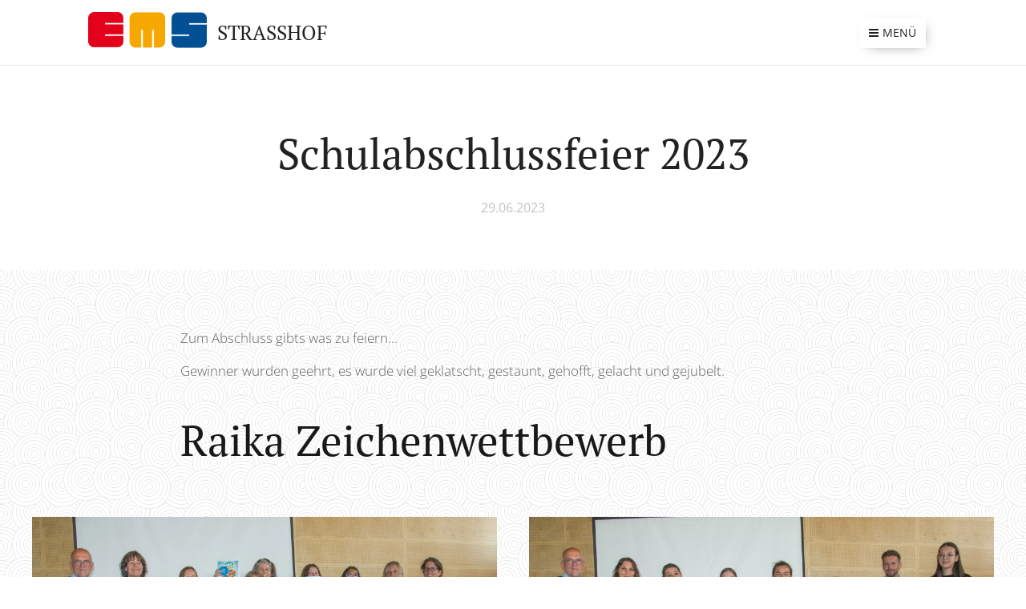

--- FILE ---
content_type: text/html; charset=UTF-8
request_url: https://www.emsstrasshof.at/l/schulabschlussfeier-2023/
body_size: 21287
content:
<!DOCTYPE html>
<html class="no-js" prefix="og: https://ogp.me/ns#" lang="de">
<head><link rel="preconnect" href="https://duyn491kcolsw.cloudfront.net" crossorigin><meta charset="utf-8"><link rel="icon" href="https://duyn491kcolsw.cloudfront.net/files/2d/2di/2div3h.svg?ph=d9e5ca9e3f" type="image/svg+xml" sizes="any"><link rel="icon" href="https://duyn491kcolsw.cloudfront.net/files/07/07f/07fzq8.svg?ph=d9e5ca9e3f" type="image/svg+xml" sizes="16x16"><link rel="icon" href="https://duyn491kcolsw.cloudfront.net/files/1j/1j3/1j3767.ico?ph=d9e5ca9e3f"><link rel="apple-touch-icon" href="https://duyn491kcolsw.cloudfront.net/files/1j/1j3/1j3767.ico?ph=d9e5ca9e3f"><link rel="icon" href="https://duyn491kcolsw.cloudfront.net/files/1j/1j3/1j3767.ico?ph=d9e5ca9e3f">
    <meta http-equiv="X-UA-Compatible" content="IE=edge">
    <title>Schulabschlussfeier 2023 :: EMS Strasshof</title>
    <meta name="viewport" content="width=device-width,initial-scale=1">
    <meta name="msapplication-tap-highlight" content="no">
    
    <link href="https://duyn491kcolsw.cloudfront.net/files/0r/0rk/0rklmm.css?ph=d9e5ca9e3f" media="print" rel="stylesheet">
    <link href="https://duyn491kcolsw.cloudfront.net/files/2e/2e5/2e5qgh.css?ph=d9e5ca9e3f" media="screen and (min-width:100000em)" rel="stylesheet" data-type="cq" disabled>
    <link rel="stylesheet" href="https://duyn491kcolsw.cloudfront.net/files/41/41k/41kc5i.css?ph=d9e5ca9e3f"><link rel="stylesheet" href="https://duyn491kcolsw.cloudfront.net/files/3b/3b2/3b2e8e.css?ph=d9e5ca9e3f" media="screen and (min-width:37.5em)"><link rel="stylesheet" href="https://duyn491kcolsw.cloudfront.net/files/2m/2m4/2m4vjv.css?ph=d9e5ca9e3f" data-wnd_color_scheme_file=""><link rel="stylesheet" href="https://duyn491kcolsw.cloudfront.net/files/23/23c/23cqa3.css?ph=d9e5ca9e3f" data-wnd_color_scheme_desktop_file="" media="screen and (min-width:37.5em)" disabled=""><link rel="stylesheet" href="https://duyn491kcolsw.cloudfront.net/files/1j/1jo/1jorv9.css?ph=d9e5ca9e3f" data-wnd_additive_color_file=""><link rel="stylesheet" href="https://duyn491kcolsw.cloudfront.net/files/26/26f/26fu37.css?ph=d9e5ca9e3f" data-wnd_typography_file=""><link rel="stylesheet" href="https://duyn491kcolsw.cloudfront.net/files/1v/1v9/1v90hl.css?ph=d9e5ca9e3f" data-wnd_typography_desktop_file="" media="screen and (min-width:37.5em)" disabled=""><script>(()=>{let e=!1;const t=()=>{if(!e&&window.innerWidth>=600){for(let e=0,t=document.querySelectorAll('head > link[href*="css"][media="screen and (min-width:37.5em)"]');e<t.length;e++)t[e].removeAttribute("disabled");e=!0}};t(),window.addEventListener("resize",t),"container"in document.documentElement.style||fetch(document.querySelector('head > link[data-type="cq"]').getAttribute("href")).then((e=>{e.text().then((e=>{const t=document.createElement("style");document.head.appendChild(t),t.appendChild(document.createTextNode(e)),import("https://duyn491kcolsw.cloudfront.net/client/js.polyfill/container-query-polyfill.modern.js").then((()=>{let e=setInterval((function(){document.body&&(document.body.classList.add("cq-polyfill-loaded"),clearInterval(e))}),100)}))}))}))})()</script>
<link rel="preload stylesheet" href="https://duyn491kcolsw.cloudfront.net/files/2p/2p0/2p0jlj.css?ph=d9e5ca9e3f" as="style"><meta name="description" content="Zum Abschluss gibts was zu feiern..."><meta name="keywords" content=""><meta name="generator" content="Webnode 2"><meta name="apple-mobile-web-app-capable" content="no"><meta name="apple-mobile-web-app-status-bar-style" content="black"><meta name="format-detection" content="telephone=no">



<meta property="og:url" content="https://emsstrasshof.at/l/schulabschlussfeier-2023/"><meta property="og:title" content="Schulabschlussfeier 2023 :: EMS Strasshof"><meta property="og:type" content="article"><meta property="og:description" content="Zum Abschluss gibts was zu feiern..."><meta property="og:site_name" content="EMS Strasshof"><meta property="og:image" content="https://d9e5ca9e3f.clvaw-cdnwnd.com/55fd3a366bb178a5d8c39b19c4bdb30a/200010736-027850278a/700/_DSC8809-min.jpeg?ph=d9e5ca9e3f"><meta property="og:article:published_time" content="2023-06-29T00:00:00+0200"><meta name="robots" content="index,follow"><link rel="canonical" href="https://www.emsstrasshof.at/l/schulabschlussfeier-2023/"><script>window.checkAndChangeSvgColor=function(c){try{var a=document.getElementById(c);if(a){c=[["border","borderColor"],["outline","outlineColor"],["color","color"]];for(var h,b,d,f=[],e=0,m=c.length;e<m;e++)if(h=window.getComputedStyle(a)[c[e][1]].replace(/\s/g,"").match(/^rgb[a]?\(([0-9]{1,3}),([0-9]{1,3}),([0-9]{1,3})/i)){b="";for(var g=1;3>=g;g++)b+=("0"+parseInt(h[g],10).toString(16)).slice(-2);"0"===b.charAt(0)&&(d=parseInt(b.substr(0,2),16),d=Math.max(16,d),b=d.toString(16)+b.slice(-4));f.push(c[e][0]+"="+b)}if(f.length){var k=a.getAttribute("data-src"),l=k+(0>k.indexOf("?")?"?":"&")+f.join("&");a.src!=l&&(a.src=l,a.outerHTML=a.outerHTML)}}}catch(n){}};</script><script>
		window._gtmDataLayer = window._gtmDataLayer || [];
		(function(w,d,s,l,i){w[l]=w[l]||[];w[l].push({'gtm.start':new Date().getTime(),event:'gtm.js'});
		var f=d.getElementsByTagName(s)[0],j=d.createElement(s),dl=l!='dataLayer'?'&l='+l:'';
		j.async=true;j.src='https://www.googletagmanager.com/gtm.js?id='+i+dl;f.parentNode.insertBefore(j,f);})
		(window,document,'script','_gtmDataLayer','GTM-542MMSL');</script></head>
<body class="l wt-blogpost l-default l-d-none b-btn-sq b-btn-s-l b-btn-dn b-btn-bw-1 img-d-n img-t-u img-h-n line-solid b-e-ds lbox-d c-s-n    wnd-fe"><noscript>
				<iframe
				 src="https://www.googletagmanager.com/ns.html?id=GTM-542MMSL"
				 height="0"
				 width="0"
				 style="display:none;visibility:hidden"
				 >
				 </iframe>
			</noscript>

<div class="wnd-page l-page cs-gray-3 ac-none t-t-fs-m t-t-fw-m t-t-sp-n t-t-d-n t-s-fs-m t-s-fw-m t-s-sp-n t-s-d-n t-p-fs-s t-p-fw-l t-p-sp-n t-h-fs-m t-h-fw-m t-h-sp-n t-bq-fs-s t-bq-fw-m t-bq-sp-n t-bq-d-l t-btn-fw-l t-nav-fw-l t-pd-fw-l t-nav-tt-u">
    <div class="l-w t cf t-11">
        <div class="l-bg cf">
            <div class="s-bg-l">
                
                
            </div>
        </div>
        <header class="l-h cf">
            <div class="sw cf">
	<div class="sw-c cf"><section data-space="true" class="s s-hn s-hn-default wnd-mt-boxed wnd-na-c logo-classic sc-w   wnd-w-default wnd-nh-m wnd-nav-border wnd-nav-sticky">
	<div class="s-w">
		<div class="s-o">

			<div class="s-bg">
                <div class="s-bg-l">
                    
                    
                </div>
			</div>

			<div class="h-w h-f wnd-fixed">

				<div class="n-l">
					<div class="s-c menu-nav">
						<div class="logo-block">
							<div class="b b-l logo logo-default logo-nb pt-serif wnd-logo-with-text wnd-iar-3-1 logo-25 b-ls-m" id="wnd_LogoBlock_928789" data-wnd_mvc_type="wnd.fe.LogoBlock">
	<div class="b-l-c logo-content">
		<a class="b-l-link logo-link" href="/home/">

			<div class="b-l-image logo-image">
				<div class="b-l-image-w logo-image-cell">
                    <picture><source type="image/webp" srcset="https://d9e5ca9e3f.clvaw-cdnwnd.com/55fd3a366bb178a5d8c39b19c4bdb30a/200008090-d3733d3738/450/EMS%20Logo-0.webp?ph=d9e5ca9e3f 450w, https://d9e5ca9e3f.clvaw-cdnwnd.com/55fd3a366bb178a5d8c39b19c4bdb30a/200008090-d3733d3738/700/EMS%20Logo-0.webp?ph=d9e5ca9e3f 700w, https://d9e5ca9e3f.clvaw-cdnwnd.com/55fd3a366bb178a5d8c39b19c4bdb30a/200008090-d3733d3738/EMS%20Logo-0.webp?ph=d9e5ca9e3f 1920w" sizes="(min-width: 600px) 450px, (min-width: 360px) calc(100vw * 0.8), 100vw" ><img src="https://d9e5ca9e3f.clvaw-cdnwnd.com/55fd3a366bb178a5d8c39b19c4bdb30a/200000133-aa8b1aa8b3/EMS%20Logo-0.png?ph=d9e5ca9e3f" alt="" width="1920" height="672" class="wnd-logo-img" ></picture>
				</div>
			</div>

			

			<div class="b-l-br logo-br"></div>

			<div class="b-l-text logo-text-wrapper">
				<div class="b-l-text-w logo-text">
					<span class="b-l-text-c logo-text-cell">STRASSHOF</span>
				</div>
			</div>

		</a>
	</div>
</div>
						</div>
						<div class="cart-and-mobile">
							
							

							<div id="menu-mobile">
								<a href="#" id="menu-submit"><span></span>Menü</a>
							</div>
						</div>

						<div id="menu-slider">
							<div id="menu-block">
								<nav id="menu" class="animated"><div class="menu-font menu-wrapper">
	<a href="#" class="menu-close" rel="nofollow" title="Close Menu"></a>
	<ul role="menubar" aria-label="Menü" class="level-1">
		<li role="none" class="wnd-homepage">
			<a class="menu-item" role="menuitem" href="/home/"><span class="menu-item-text">Startseite</span></a>
			
		</li><li role="none">
			<a class="menu-item" role="menuitem" href="/unser-team/"><span class="menu-item-text">Unser Team</span></a>
			
		</li><li role="none">
			<a class="menu-item" role="menuitem" href="/aufgabenverteilung/"><span class="menu-item-text">Aufgabenverteilung</span></a>
			
		</li><li role="none">
			<a class="menu-item" role="menuitem" href="/termine/"><span class="menu-item-text">Termine </span></a>
			
		</li><li role="none">
			<a class="menu-item" role="menuitem" href="/wichtige-informationen-der-ms/"><span class="menu-item-text">wichtige Informationen</span></a>
			
		</li><li role="none">
			<a class="menu-item" role="menuitem" href="/kontakt/"><span class="menu-item-text">Kontakt</span></a>
			
		</li><li role="none">
			<a class="menu-item" role="menuitem" href="/weitere-praktische-informationen/"><span class="menu-item-text">praktische Informationen</span></a>
			
		</li>
	</ul>
	<span class="more-text">Mehr</span>
</div></nav>
							</div>
						</div>

					</div>
				</div>

			</div>

		</div>
	</div>
</section></div>
</div>
        </header>
        <main class="l-m cf">
            <div class="sw cf">
	<div class="sw-c cf"><section data-space="true" class="s s-hm s-hm-bdh s-bdh cf sc-w   wnd-w-wider wnd-s-normal wnd-h-auto wnd-nh-m wnd-p-cc hn-default">
    <div class="s-w cf">
	    <div class="s-o cf">
	        <div class="s-bg cf">
                <div class="s-bg-l">
                    
                    
                </div>
	        </div>
	        <div class="h-c s-c cf">
		        <div class="s-bdh-c b b-s-l b-s-r b-cs cf">
			        <div class="s-bdh-w">
			            <h1 class="s-bdh-t"><div class="ld">
	<span class="ld-c">Schulabschlussfeier 2023</span>
</div></h1>
			            <span class="s-bdh-d"><div class="ld">
	<span class="ld-c">29.06.2023</span>
</div></span>
			        </div>
		        </div>
	        </div>
	    </div>
    </div>
</section><section class="s s-basic cf sc-ml wnd-background-pattern  wnd-w-wider wnd-s-normal wnd-h-auto">
	<div class="s-w cf">
		<div class="s-o s-fs cf">
			<div class="s-bg cf">
				<div class="s-bg-l wnd-background-pattern  bgpos-center-center bgatt-scroll" style="background-image:url('https://duyn491kcolsw.cloudfront.net/files/17/17i/17ib2g.png?ph=d9e5ca9e3f')">
                    
					
				</div>
			</div>
			<div class="s-c s-fs cf">
				<div class="ez cf">
	<div class="ez-c"><div class="b b-text cf">
	<div class="b-c b-text-c b-s b-s-t60 b-s-b60 b-cs cf"><p>Zum Abschluss gibts was zu feiern...</p><p>Gewinner wurden geehrt, es wurde viel geklatscht, gestaunt, gehofft, gelacht und gejubelt.<br></p></div>
</div><div class="b b-text cf">
	<div class="b-c b-text-c b-s b-s-t60 b-s-b60 b-cs cf"><h1>Raika Zeichenwettbewerb</h1>
</div>
</div><div class="cw cf">
	<div class="cw-c cf"><div class="c cf" style="width:50%;">
	<div class="c-c cf"><div class="b-img b-img-default b b-s cf wnd-orientation-landscape wnd-type-image img-s-n" style="margin-left:0;margin-right:0;" id="wnd_ImageBlock_76948">
	<div class="b-img-w">
		<div class="b-img-c" style="padding-bottom:66.67%;text-align:center;">
            <picture><source type="image/webp" srcset="https://d9e5ca9e3f.clvaw-cdnwnd.com/55fd3a366bb178a5d8c39b19c4bdb30a/200010737-27ed627eda/450/_DSC8809-min.webp?ph=d9e5ca9e3f 450w, https://d9e5ca9e3f.clvaw-cdnwnd.com/55fd3a366bb178a5d8c39b19c4bdb30a/200010737-27ed627eda/700/_DSC8809-min.webp?ph=d9e5ca9e3f 700w, https://d9e5ca9e3f.clvaw-cdnwnd.com/55fd3a366bb178a5d8c39b19c4bdb30a/200010737-27ed627eda/_DSC8809-min.webp?ph=d9e5ca9e3f 1920w" sizes="(min-width: 600px) calc(100vw * 0.75), 100vw" ><img id="wnd_ImageBlock_76948_img" src="https://d9e5ca9e3f.clvaw-cdnwnd.com/55fd3a366bb178a5d8c39b19c4bdb30a/200010736-027850278a/_DSC8809-min.jpeg?ph=d9e5ca9e3f" alt="" width="1920" height="1280" loading="lazy" style="top:0%;left:0%;width:100%;height:100%;position:absolute;" ></picture>
			</div>
		
	</div>
</div><div class="b-img b-img-default b b-s cf wnd-orientation-landscape wnd-type-image img-s-n" style="margin-left:0;margin-right:0;" id="wnd_ImageBlock_53475">
	<div class="b-img-w">
		<div class="b-img-c" style="padding-bottom:66.67%;text-align:center;">
            <picture><source type="image/webp" srcset="https://d9e5ca9e3f.clvaw-cdnwnd.com/55fd3a366bb178a5d8c39b19c4bdb30a/200010733-cfdd9cfddc/450/_DSC8781-min.webp?ph=d9e5ca9e3f 450w, https://d9e5ca9e3f.clvaw-cdnwnd.com/55fd3a366bb178a5d8c39b19c4bdb30a/200010733-cfdd9cfddc/700/_DSC8781-min.webp?ph=d9e5ca9e3f 700w, https://d9e5ca9e3f.clvaw-cdnwnd.com/55fd3a366bb178a5d8c39b19c4bdb30a/200010733-cfdd9cfddc/_DSC8781-min.webp?ph=d9e5ca9e3f 1920w" sizes="(min-width: 600px) calc(100vw * 0.75), 100vw" ><img id="wnd_ImageBlock_53475_img" src="https://d9e5ca9e3f.clvaw-cdnwnd.com/55fd3a366bb178a5d8c39b19c4bdb30a/200010732-484a5484a8/_DSC8781-min.jpeg?ph=d9e5ca9e3f" alt="" width="1920" height="1280" loading="lazy" style="top:0%;left:0%;width:100%;height:100%;position:absolute;" ></picture>
			</div>
		
	</div>
</div></div>
</div><div class="c cf" style="width:50%;">
	<div class="c-c cf"><div class="b-img b-img-default b b-s cf wnd-orientation-landscape wnd-type-image img-s-n" style="margin-left:0;margin-right:0;" id="wnd_ImageBlock_61510">
	<div class="b-img-w">
		<div class="b-img-c" style="padding-bottom:66.67%;text-align:center;">
            <picture><source type="image/webp" srcset="https://d9e5ca9e3f.clvaw-cdnwnd.com/55fd3a366bb178a5d8c39b19c4bdb30a/200010739-aaf7caaf81/450/_DSC8815-min.webp?ph=d9e5ca9e3f 450w, https://d9e5ca9e3f.clvaw-cdnwnd.com/55fd3a366bb178a5d8c39b19c4bdb30a/200010739-aaf7caaf81/700/_DSC8815-min.webp?ph=d9e5ca9e3f 700w, https://d9e5ca9e3f.clvaw-cdnwnd.com/55fd3a366bb178a5d8c39b19c4bdb30a/200010739-aaf7caaf81/_DSC8815-min.webp?ph=d9e5ca9e3f 1920w" sizes="(min-width: 600px) calc(100vw * 0.75), 100vw" ><img id="wnd_ImageBlock_61510_img" src="https://d9e5ca9e3f.clvaw-cdnwnd.com/55fd3a366bb178a5d8c39b19c4bdb30a/200010738-18a5818a5b/_DSC8815-min.jpeg?ph=d9e5ca9e3f" alt="" width="1920" height="1280" loading="lazy" style="top:0%;left:0%;width:100%;height:100%;position:absolute;" ></picture>
			</div>
		
	</div>
</div><div class="b-img b-img-default b b-s cf wnd-orientation-landscape wnd-type-image img-s-n" style="margin-left:0;margin-right:0;" id="wnd_ImageBlock_82686">
	<div class="b-img-w">
		<div class="b-img-c" style="padding-bottom:66.67%;text-align:center;">
            <picture><source type="image/webp" srcset="https://d9e5ca9e3f.clvaw-cdnwnd.com/55fd3a366bb178a5d8c39b19c4bdb30a/200010735-3f73e3f741/450/_DSC8787-min.webp?ph=d9e5ca9e3f 450w, https://d9e5ca9e3f.clvaw-cdnwnd.com/55fd3a366bb178a5d8c39b19c4bdb30a/200010735-3f73e3f741/700/_DSC8787-min.webp?ph=d9e5ca9e3f 700w, https://d9e5ca9e3f.clvaw-cdnwnd.com/55fd3a366bb178a5d8c39b19c4bdb30a/200010735-3f73e3f741/_DSC8787-min.webp?ph=d9e5ca9e3f 1920w" sizes="(min-width: 600px) calc(100vw * 0.75), 100vw" ><img id="wnd_ImageBlock_82686_img" src="https://d9e5ca9e3f.clvaw-cdnwnd.com/55fd3a366bb178a5d8c39b19c4bdb30a/200010734-d2614d2617/_DSC8787-min.jpeg?ph=d9e5ca9e3f" alt="" width="1920" height="1280" loading="lazy" style="top:0%;left:0%;width:100%;height:100%;position:absolute;" ></picture>
			</div>
		
	</div>
</div></div>
</div></div>
</div><div class="b b-s b-hr-line line-auto">
    <hr class="line-style line-color">
</div><div class="b b-text cf">
	<div class="b-c b-text-c b-s b-s-t60 b-s-b60 b-cs cf"><h1>Unsere Gewinnerbilder<br></h1></div>
</div><div class="b b-video b-s" style="margin-left:4.4055944055944%;margin-right:4.4055944055944%;">
	<div class="b-c" style="position:relative;padding-bottom:56.25%;">
		<iframe src="//www.youtube.com/embed/GYJPvIu4XiM?wmode=opaque" style="position:absolute;top:0%;left:0%;width:100%;height:100%;" allowfullscreen="1" loading="lazy"></iframe>
	</div>
</div></div>
</div>
			</div>
		</div>
	</div>
</section><section class="s s-basic cf sc-m wnd-background-image  wnd-w-wider wnd-s-normal wnd-h-auto">
	<div class="s-w cf">
		<div class="s-o s-fs cf">
			<div class="s-bg cf">
				<div class="s-bg-l wnd-background-image fx-none bgpos-center-center bgatt-parallax">
                    <picture><source type="image/webp" srcset="https://d9e5ca9e3f.clvaw-cdnwnd.com/55fd3a366bb178a5d8c39b19c4bdb30a/200010731-7dcf67dcfa/700/_DSC4935-min.webp?ph=d9e5ca9e3f 700w, https://d9e5ca9e3f.clvaw-cdnwnd.com/55fd3a366bb178a5d8c39b19c4bdb30a/200010731-7dcf67dcfa/_DSC4935-min.webp?ph=d9e5ca9e3f 1920w, https://d9e5ca9e3f.clvaw-cdnwnd.com/55fd3a366bb178a5d8c39b19c4bdb30a/200010731-7dcf67dcfa/_DSC4935-min.webp?ph=d9e5ca9e3f 2x" sizes="100vw" ><img src="https://d9e5ca9e3f.clvaw-cdnwnd.com/55fd3a366bb178a5d8c39b19c4bdb30a/200010730-48bbb48bbf/_DSC4935-min.jpeg?ph=d9e5ca9e3f" width="1920" height="1280" alt="" loading="lazy" ></picture>
					
				</div>
			</div>
			<div class="s-c s-fs cf">
				<div class="ez cf wnd-no-cols">
	<div class="ez-c"><div class="b b-text cf">
	<div class="b-c b-text-c b-s b-s-t60 b-s-b60 b-cs cf"><p><br></p><p><br></p><p><br></p><p><font class="wsw-05">.</font><br></p></div>
</div></div>
</div>
			</div>
		</div>
	</div>
</section><section class="s s-basic cf sc-ml wnd-background-pattern  wnd-w-wider wnd-s-normal wnd-h-auto">
	<div class="s-w cf">
		<div class="s-o s-fs cf">
			<div class="s-bg cf">
				<div class="s-bg-l wnd-background-pattern  bgpos-center-center bgatt-scroll" style="background-image:url('https://duyn491kcolsw.cloudfront.net/files/0k/0kd/0kdwq4.png?ph=d9e5ca9e3f')">
                    
					
				</div>
			</div>
			<div class="s-c s-fs cf">
				<div class="ez cf">
	<div class="ez-c"><div class="b b-text cf">
	<div class="b-c b-text-c b-s b-s-t60 b-s-b60 b-cs cf"><h1>Antolin<br></h1></div>
</div><div class="cw cf">
	<div class="cw-c cf"><div class="c cf" style="width:50%;">
	<div class="c-c cf"><div class="b-img b-img-default b b-s cf wnd-orientation-landscape wnd-type-image img-s-n" style="margin-left:0;margin-right:0;" id="wnd_ImageBlock_86681">
	<div class="b-img-w">
		<div class="b-img-c" style="padding-bottom:66.67%;text-align:center;">
            <picture><source type="image/webp" srcset="https://d9e5ca9e3f.clvaw-cdnwnd.com/55fd3a366bb178a5d8c39b19c4bdb30a/200010743-87c0087c03/450/_DSC8822-min.webp?ph=d9e5ca9e3f 450w, https://d9e5ca9e3f.clvaw-cdnwnd.com/55fd3a366bb178a5d8c39b19c4bdb30a/200010743-87c0087c03/700/_DSC8822-min.webp?ph=d9e5ca9e3f 700w, https://d9e5ca9e3f.clvaw-cdnwnd.com/55fd3a366bb178a5d8c39b19c4bdb30a/200010743-87c0087c03/_DSC8822-min.webp?ph=d9e5ca9e3f 1920w" sizes="(min-width: 600px) calc(100vw * 0.75), 100vw" ><img id="wnd_ImageBlock_86681_img" src="https://d9e5ca9e3f.clvaw-cdnwnd.com/55fd3a366bb178a5d8c39b19c4bdb30a/200010742-1a5861a588/_DSC8822-min.jpeg?ph=d9e5ca9e3f" alt="" width="1920" height="1280" loading="lazy" style="top:0%;left:0%;width:100%;height:100%;position:absolute;" ></picture>
			</div>
		
	</div>
</div></div>
</div><div class="c cf" style="width:50%;">
	<div class="c-c cf"><div class="b-img b-img-default b b-s cf wnd-orientation-landscape wnd-type-image img-s-n" style="margin-left:0;margin-right:0;" id="wnd_ImageBlock_96719">
	<div class="b-img-w">
		<div class="b-img-c" style="padding-bottom:66.67%;text-align:center;">
            <picture><source type="image/webp" srcset="https://d9e5ca9e3f.clvaw-cdnwnd.com/55fd3a366bb178a5d8c39b19c4bdb30a/200010741-1847518478/450/_DSC8825-min.webp?ph=d9e5ca9e3f 450w, https://d9e5ca9e3f.clvaw-cdnwnd.com/55fd3a366bb178a5d8c39b19c4bdb30a/200010741-1847518478/700/_DSC8825-min.webp?ph=d9e5ca9e3f 700w, https://d9e5ca9e3f.clvaw-cdnwnd.com/55fd3a366bb178a5d8c39b19c4bdb30a/200010741-1847518478/_DSC8825-min.webp?ph=d9e5ca9e3f 1920w" sizes="(min-width: 600px) calc(100vw * 0.75), 100vw" ><img id="wnd_ImageBlock_96719_img" src="https://d9e5ca9e3f.clvaw-cdnwnd.com/55fd3a366bb178a5d8c39b19c4bdb30a/200010740-9a3aa9a3ad/_DSC8825-min.jpeg?ph=d9e5ca9e3f" alt="" width="1920" height="1280" loading="lazy" style="top:0%;left:0%;width:100%;height:100%;position:absolute;" ></picture>
			</div>
		
	</div>
</div></div>
</div></div>
</div><div class="b b-text cf">
	<div class="b-c b-text-c b-s b-s-t60 b-s-b60 b-cs cf"><font class="wsw-10">.</font></div>
</div></div>
</div>
			</div>
		</div>
	</div>
</section><section class="s s-basic cf sc-m wnd-background-image  wnd-w-wider wnd-s-normal wnd-h-auto">
	<div class="s-w cf">
		<div class="s-o s-fs cf">
			<div class="s-bg cf">
				<div class="s-bg-l wnd-background-image fx-none bgpos-center-center bgatt-parallax">
                    <picture><source type="image/webp" srcset="https://d9e5ca9e3f.clvaw-cdnwnd.com/55fd3a366bb178a5d8c39b19c4bdb30a/200010731-7dcf67dcfa/700/_DSC4935-min.webp?ph=d9e5ca9e3f 700w, https://d9e5ca9e3f.clvaw-cdnwnd.com/55fd3a366bb178a5d8c39b19c4bdb30a/200010731-7dcf67dcfa/_DSC4935-min.webp?ph=d9e5ca9e3f 1920w, https://d9e5ca9e3f.clvaw-cdnwnd.com/55fd3a366bb178a5d8c39b19c4bdb30a/200010731-7dcf67dcfa/_DSC4935-min.webp?ph=d9e5ca9e3f 2x" sizes="100vw" ><img src="https://d9e5ca9e3f.clvaw-cdnwnd.com/55fd3a366bb178a5d8c39b19c4bdb30a/200010730-48bbb48bbf/_DSC4935-min.jpeg?ph=d9e5ca9e3f" width="1920" height="1280" alt="" loading="lazy" ></picture>
					
				</div>
			</div>
			<div class="s-c s-fs cf">
				<div class="ez cf wnd-no-cols">
	<div class="ez-c"><div class="b b-text cf">
	<div class="b-c b-text-c b-s b-s-t60 b-s-b60 b-cs cf"><div><font class="wsw-05">..</font></div><div><font class="wsw-05"><br></font></div><div><font class="wsw-05"><br></font></div><div><font class="wsw-05">.</font></div><div><font class="wsw-05"><br></font></div><div><font class="wsw-05">.</font></div><div><font class="wsw-05"><br></font></div></div>
</div></div>
</div>
			</div>
		</div>
	</div>
</section><section class="s s-basic cf sc-ml wnd-background-pattern  wnd-w-wider wnd-s-normal wnd-h-auto">
	<div class="s-w cf">
		<div class="s-o s-fs cf">
			<div class="s-bg cf">
				<div class="s-bg-l wnd-background-pattern  bgpos-center-center bgatt-scroll" style="background-image:url('https://duyn491kcolsw.cloudfront.net/files/0k/0kd/0kdwq4.png?ph=d9e5ca9e3f')">
                    
					
				</div>
			</div>
			<div class="s-c s-fs cf">
				<div class="ez cf wnd-no-cols">
	<div class="ez-c"><div class="b b-text cf">
	<div class="b-c b-text-c b-s b-s-t60 b-s-b60 b-cs cf"><h1>Englisch Gewinner-Film</h1><p class="wnd-align-center"><br></p>
</div>
</div><div class="b-img b-img-default b b-s cf wnd-orientation-landscape wnd-type-image img-s-n" style="margin-left:13.39%;margin-right:13.39%;" id="wnd_ImageBlock_17697">
	<div class="b-img-w">
		<div class="b-img-c" style="padding-bottom:66.67%;text-align:center;">
            <picture><source type="image/webp" srcset="https://d9e5ca9e3f.clvaw-cdnwnd.com/55fd3a366bb178a5d8c39b19c4bdb30a/200010747-817d5817d9/450/_DSC8796-min.webp?ph=d9e5ca9e3f 450w, https://d9e5ca9e3f.clvaw-cdnwnd.com/55fd3a366bb178a5d8c39b19c4bdb30a/200010747-817d5817d9/700/_DSC8796-min.webp?ph=d9e5ca9e3f 700w, https://d9e5ca9e3f.clvaw-cdnwnd.com/55fd3a366bb178a5d8c39b19c4bdb30a/200010747-817d5817d9/_DSC8796-min.webp?ph=d9e5ca9e3f 1920w" sizes="100vw" ><img id="wnd_ImageBlock_17697_img" src="https://d9e5ca9e3f.clvaw-cdnwnd.com/55fd3a366bb178a5d8c39b19c4bdb30a/200010746-de3f1de3f4/_DSC8796-min.jpeg?ph=d9e5ca9e3f" alt="" width="1920" height="1280" loading="lazy" style="top:0%;left:0%;width:100%;height:100%;position:absolute;" ></picture>
			</div>
		
	</div>
</div></div>
</div>
			</div>
		</div>
	</div>
</section><section class="s s-basic cf sc-m wnd-background-image  wnd-w-wider wnd-s-normal wnd-h-auto">
	<div class="s-w cf">
		<div class="s-o s-fs cf">
			<div class="s-bg cf">
				<div class="s-bg-l wnd-background-image fx-none bgpos-center-center bgatt-parallax">
                    <picture><source type="image/webp" srcset="https://d9e5ca9e3f.clvaw-cdnwnd.com/55fd3a366bb178a5d8c39b19c4bdb30a/200010731-7dcf67dcfa/700/_DSC4935-min.webp?ph=d9e5ca9e3f 700w, https://d9e5ca9e3f.clvaw-cdnwnd.com/55fd3a366bb178a5d8c39b19c4bdb30a/200010731-7dcf67dcfa/_DSC4935-min.webp?ph=d9e5ca9e3f 1920w, https://d9e5ca9e3f.clvaw-cdnwnd.com/55fd3a366bb178a5d8c39b19c4bdb30a/200010731-7dcf67dcfa/_DSC4935-min.webp?ph=d9e5ca9e3f 2x" sizes="100vw" ><img src="https://d9e5ca9e3f.clvaw-cdnwnd.com/55fd3a366bb178a5d8c39b19c4bdb30a/200010730-48bbb48bbf/_DSC4935-min.jpeg?ph=d9e5ca9e3f" width="1920" height="1280" alt="" loading="lazy" ></picture>
					
				</div>
			</div>
			<div class="s-c s-fs cf">
				<div class="ez cf wnd-no-cols">
	<div class="ez-c"><div class="b b-text cf">
	<div class="b-c b-text-c b-s b-s-t60 b-s-b60 b-cs cf"><p><br></p><p><br></p><p><br></p><p><font class="wsw-05">.</font><br></p></div>
</div></div>
</div>
			</div>
		</div>
	</div>
</section><section class="s s-basic cf sc-ml wnd-background-pattern  wnd-w-wider wnd-s-normal wnd-h-auto">
	<div class="s-w cf">
		<div class="s-o s-fs cf">
			<div class="s-bg cf">
				<div class="s-bg-l wnd-background-pattern  bgpos-center-center bgatt-scroll" style="background-image:url('https://duyn491kcolsw.cloudfront.net/files/0k/0kd/0kdwq4.png?ph=d9e5ca9e3f')">
                    
					
				</div>
			</div>
			<div class="s-c s-fs cf">
				<div class="ez cf wnd-no-cols">
	<div class="ez-c"><div class="b b-text cf">
	<div class="b-c b-text-c b-s b-s-t60 b-s-b60 b-cs cf"><h1>Müll-Award</h1></div>
</div><div class="b-img b-img-default b b-s cf wnd-orientation-landscape wnd-type-image img-s-n" style="margin-left:13.39%;margin-right:13.39%;" id="wnd_ImageBlock_78908">
	<div class="b-img-w">
		<div class="b-img-c" style="padding-bottom:66.67%;text-align:center;">
            <picture><source type="image/webp" srcset="https://d9e5ca9e3f.clvaw-cdnwnd.com/55fd3a366bb178a5d8c39b19c4bdb30a/200010749-a1214a1217/450/_DSC8821-min.webp?ph=d9e5ca9e3f 450w, https://d9e5ca9e3f.clvaw-cdnwnd.com/55fd3a366bb178a5d8c39b19c4bdb30a/200010749-a1214a1217/700/_DSC8821-min.webp?ph=d9e5ca9e3f 700w, https://d9e5ca9e3f.clvaw-cdnwnd.com/55fd3a366bb178a5d8c39b19c4bdb30a/200010749-a1214a1217/_DSC8821-min.webp?ph=d9e5ca9e3f 1920w" sizes="100vw" ><img id="wnd_ImageBlock_78908_img" src="https://d9e5ca9e3f.clvaw-cdnwnd.com/55fd3a366bb178a5d8c39b19c4bdb30a/200010748-def7fdef83/_DSC8821-min.jpeg?ph=d9e5ca9e3f" alt="" width="1920" height="1280" loading="lazy" style="top:0%;left:0%;width:100%;height:100%;position:absolute;" ></picture>
			</div>
		
	</div>
</div></div>
</div>
			</div>
		</div>
	</div>
</section><section class="s s-basic cf sc-m wnd-background-image  wnd-w-wider wnd-s-normal wnd-h-auto">
	<div class="s-w cf">
		<div class="s-o s-fs cf">
			<div class="s-bg cf">
				<div class="s-bg-l wnd-background-image fx-none bgpos-center-center bgatt-parallax">
                    <picture><source type="image/webp" srcset="https://d9e5ca9e3f.clvaw-cdnwnd.com/55fd3a366bb178a5d8c39b19c4bdb30a/200010731-7dcf67dcfa/700/_DSC4935-min.webp?ph=d9e5ca9e3f 700w, https://d9e5ca9e3f.clvaw-cdnwnd.com/55fd3a366bb178a5d8c39b19c4bdb30a/200010731-7dcf67dcfa/_DSC4935-min.webp?ph=d9e5ca9e3f 1920w, https://d9e5ca9e3f.clvaw-cdnwnd.com/55fd3a366bb178a5d8c39b19c4bdb30a/200010731-7dcf67dcfa/_DSC4935-min.webp?ph=d9e5ca9e3f 2x" sizes="100vw" ><img src="https://d9e5ca9e3f.clvaw-cdnwnd.com/55fd3a366bb178a5d8c39b19c4bdb30a/200010730-48bbb48bbf/_DSC4935-min.jpeg?ph=d9e5ca9e3f" width="1920" height="1280" alt="" loading="lazy" ></picture>
					
				</div>
			</div>
			<div class="s-c s-fs cf">
				<div class="ez cf wnd-no-cols">
	<div class="ez-c"><div class="b b-text cf">
	<div class="b-c b-text-c b-s b-s-t60 b-s-b60 b-cs cf"><div><br></div><p><br></p><p><br></p><p><br></p><p><font class="wsw-05">.</font><br></p></div>
</div></div>
</div>
			</div>
		</div>
	</div>
</section><section class="s s-basic cf sc-ml wnd-background-pattern  wnd-w-wider wnd-s-normal wnd-h-auto">
	<div class="s-w cf">
		<div class="s-o s-fs cf">
			<div class="s-bg cf">
				<div class="s-bg-l wnd-background-pattern  bgpos-center-center bgatt-scroll" style="background-image:url('https://duyn491kcolsw.cloudfront.net/files/0k/0kd/0kdwq4.png?ph=d9e5ca9e3f')">
                    
					
				</div>
			</div>
			<div class="s-c s-fs cf">
				<div class="ez cf wnd-no-cols">
	<div class="ez-c"><div class="b b-text cf">
	<div class="b-c b-text-c b-s b-s-t60 b-s-b60 b-cs cf"><div><h1>Buslotsen</h1></div><p>Diese Buslotsen haben heuer ihre Ausbildung erfolgreich absolviert:<br></p></div>
</div><div class="b-img b-img-default b b-s cf wnd-orientation-landscape wnd-type-image img-s-n" style="margin-left:4.35%;margin-right:4.35%;" id="wnd_ImageBlock_48135">
	<div class="b-img-w">
		<div class="b-img-c" style="padding-bottom:66.67%;text-align:center;">
            <picture><source type="image/webp" srcset="https://d9e5ca9e3f.clvaw-cdnwnd.com/55fd3a366bb178a5d8c39b19c4bdb30a/200010751-564ef564f2/450/_DSC8799-min.webp?ph=d9e5ca9e3f 450w, https://d9e5ca9e3f.clvaw-cdnwnd.com/55fd3a366bb178a5d8c39b19c4bdb30a/200010751-564ef564f2/700/_DSC8799-min.webp?ph=d9e5ca9e3f 700w, https://d9e5ca9e3f.clvaw-cdnwnd.com/55fd3a366bb178a5d8c39b19c4bdb30a/200010751-564ef564f2/_DSC8799-min.webp?ph=d9e5ca9e3f 1920w" sizes="100vw" ><img id="wnd_ImageBlock_48135_img" src="https://d9e5ca9e3f.clvaw-cdnwnd.com/55fd3a366bb178a5d8c39b19c4bdb30a/200010750-cb21dcb21f/_DSC8799-min.jpeg?ph=d9e5ca9e3f" alt="" width="1920" height="1280" loading="lazy" style="top:0%;left:0%;width:100%;height:100%;position:absolute;" ></picture>
			</div>
		
	</div>
</div></div>
</div>
			</div>
		</div>
	</div>
</section><section class="s s-basic cf sc-m wnd-background-image  wnd-w-wider wnd-s-normal wnd-h-auto">
	<div class="s-w cf">
		<div class="s-o s-fs cf">
			<div class="s-bg cf">
				<div class="s-bg-l wnd-background-image fx-none bgpos-center-center bgatt-parallax">
                    <picture><source type="image/webp" srcset="https://d9e5ca9e3f.clvaw-cdnwnd.com/55fd3a366bb178a5d8c39b19c4bdb30a/200010731-7dcf67dcfa/700/_DSC4935-min.webp?ph=d9e5ca9e3f 700w, https://d9e5ca9e3f.clvaw-cdnwnd.com/55fd3a366bb178a5d8c39b19c4bdb30a/200010731-7dcf67dcfa/_DSC4935-min.webp?ph=d9e5ca9e3f 1920w, https://d9e5ca9e3f.clvaw-cdnwnd.com/55fd3a366bb178a5d8c39b19c4bdb30a/200010731-7dcf67dcfa/_DSC4935-min.webp?ph=d9e5ca9e3f 2x" sizes="100vw" ><img src="https://d9e5ca9e3f.clvaw-cdnwnd.com/55fd3a366bb178a5d8c39b19c4bdb30a/200010730-48bbb48bbf/_DSC4935-min.jpeg?ph=d9e5ca9e3f" width="1920" height="1280" alt="" loading="lazy" ></picture>
					
				</div>
			</div>
			<div class="s-c s-fs cf">
				<div class="ez cf wnd-no-cols">
	<div class="ez-c"><div class="b b-text cf">
	<div class="b-c b-text-c b-s b-s-t60 b-s-b60 b-cs cf"><div><br></div><p><br></p><p><br></p><p><br></p><p><font class="wsw-05">.</font><br></p></div>
</div></div>
</div>
			</div>
		</div>
	</div>
</section><section class="s s-basic cf sc-ml wnd-background-pattern  wnd-w-wider wnd-s-normal wnd-h-auto">
	<div class="s-w cf">
		<div class="s-o s-fs cf">
			<div class="s-bg cf">
				<div class="s-bg-l wnd-background-pattern  bgpos-center-center bgatt-scroll" style="background-image:url('https://duyn491kcolsw.cloudfront.net/files/0k/0kd/0kdwq4.png?ph=d9e5ca9e3f')">
                    
					
				</div>
			</div>
			<div class="s-c s-fs cf">
				<div class="ez cf wnd-no-cols">
	<div class="ez-c"><div class="b b-text cf">
	<div class="b-c b-text-c b-s b-s-t60 b-s-b60 b-cs cf"><div>Singklasse</div><p>Die Singklasse mit Mario Andric hat die Abschlussfeier musikalisch untermalt.<br></p></div>
</div><div class="b-img b-img-default b b-s cf wnd-orientation-landscape wnd-type-image img-s-n" style="margin-left:13.39%;margin-right:13.39%;" id="wnd_ImageBlock_1321">
	<div class="b-img-w">
		<div class="b-img-c" style="padding-bottom:66.61%;text-align:center;">
            <picture><source type="image/webp" srcset="https://d9e5ca9e3f.clvaw-cdnwnd.com/55fd3a366bb178a5d8c39b19c4bdb30a/200010753-5a6ee5a6f1/450/_DSC8772-min.webp?ph=d9e5ca9e3f 450w, https://d9e5ca9e3f.clvaw-cdnwnd.com/55fd3a366bb178a5d8c39b19c4bdb30a/200010753-5a6ee5a6f1/700/_DSC8772-min.webp?ph=d9e5ca9e3f 700w, https://d9e5ca9e3f.clvaw-cdnwnd.com/55fd3a366bb178a5d8c39b19c4bdb30a/200010753-5a6ee5a6f1/_DSC8772-min.webp?ph=d9e5ca9e3f 1920w" sizes="100vw" ><img id="wnd_ImageBlock_1321_img" src="https://d9e5ca9e3f.clvaw-cdnwnd.com/55fd3a366bb178a5d8c39b19c4bdb30a/200010752-6209662099/_DSC8772-min.jpeg?ph=d9e5ca9e3f" alt="" width="1920" height="1279" loading="lazy" style="top:0%;left:0%;width:100%;height:100%;position:absolute;" ></picture>
			</div>
		
	</div>
</div></div>
</div>
			</div>
		</div>
	</div>
</section><section class="s s-basic cf sc-m wnd-background-image  wnd-w-wider wnd-s-normal wnd-h-auto" data-wnd_brightness="0.4" data-wnd_last_section>
	<div class="s-w cf">
		<div class="s-o s-fs cf">
			<div class="s-bg cf">
				<div class="s-bg-l wnd-background-image fx-none bgpos-center-center bgatt-parallax">
                    <picture><source type="image/webp" srcset="https://d9e5ca9e3f.clvaw-cdnwnd.com/55fd3a366bb178a5d8c39b19c4bdb30a/200010731-7dcf67dcfa/700/_DSC4935-min.webp?ph=d9e5ca9e3f 700w, https://d9e5ca9e3f.clvaw-cdnwnd.com/55fd3a366bb178a5d8c39b19c4bdb30a/200010731-7dcf67dcfa/_DSC4935-min.webp?ph=d9e5ca9e3f 1920w, https://d9e5ca9e3f.clvaw-cdnwnd.com/55fd3a366bb178a5d8c39b19c4bdb30a/200010731-7dcf67dcfa/_DSC4935-min.webp?ph=d9e5ca9e3f 2x" sizes="100vw" ><img src="https://d9e5ca9e3f.clvaw-cdnwnd.com/55fd3a366bb178a5d8c39b19c4bdb30a/200010730-48bbb48bbf/_DSC4935-min.jpeg?ph=d9e5ca9e3f" width="1920" height="1280" alt="" loading="lazy" ></picture>
					
				</div>
			</div>
			<div class="s-c s-fs cf">
				<div class="ez cf wnd-no-cols">
	<div class="ez-c"><div class="b b-text cf">
	<div class="b-c b-text-c b-s b-s-t60 b-s-b60 b-cs cf"><div><br></div><p><br></p><p><br></p><p><br></p><p><font class="wsw-05">.</font><br></p></div>
</div></div>
</div>
			</div>
		</div>
	</div>
</section></div>
</div>
<div class="s-bdf b-s b-s-t200 b-cs wnd-disabled" data-wnd_social_buttons="true">
	<div class="s-bdf-share b-s-b200"></div>
	<div class="s-bdf-comments"></div>
	<div class="s-bdf-html"></div>
</div>

        </main>
        <footer class="l-f cf">
            <div class="sw cf">
	<div class="sw-c cf"><section data-wn-border-element="s-f-border" class="s s-f s-f-basic s-f-simple sc-d   wnd-w-wider wnd-s-higher">
	<div class="s-w">
		<div class="s-o">
			<div class="s-bg">
                <div class="s-bg-l">
                    
                    
                </div>
			</div>
			<div class="s-c s-f-l-w s-f-border">
				<div class="s-f-l b-s b-s-t0 b-s-b0">
					<div class="s-f-l-c s-f-l-c-first">
						<div class="s-f-cr"><span class="it b link">
	<span class="it-c">EMS Strasshof</span>
</span></div>
						<div class="s-f-sf">
                            <span class="sf b">
<span class="sf-content sf-c link"></span>
</span>
                            
                            
                            
                            
                        </div>
					</div>
					<div class="s-f-l-c s-f-l-c-last">
						<div class="s-f-lang lang-select cf">
	
</div>
					</div>
                    <div class="s-f-l-c s-f-l-c-currency">
                        <div class="s-f-ccy ccy-select cf">
	
</div>
                    </div>
				</div>
			</div>
		</div>
	</div>
</section></div>
</div>
        </footer>
    </div>
    
</div>


<script src="https://duyn491kcolsw.cloudfront.net/files/3e/3em/3eml8v.js?ph=d9e5ca9e3f" crossorigin="anonymous" type="module"></script><script>document.querySelector(".wnd-fe")&&[...document.querySelectorAll(".c")].forEach((e=>{const t=e.querySelector(".b-text:only-child");t&&""===t.querySelector(".b-text-c").innerText&&e.classList.add("column-empty")}))</script>


<script src="https://duyn491kcolsw.cloudfront.net/client.fe/js.compiled/lang.de.2092.js?ph=d9e5ca9e3f" crossorigin="anonymous"></script><script src="https://duyn491kcolsw.cloudfront.net/client.fe/js.compiled/compiled.multi.2-2198.js?ph=d9e5ca9e3f" crossorigin="anonymous"></script><script>var wnd = wnd || {};wnd.$data = {"image_content_items":{"wnd_ThumbnailBlock_61986":{"id":"wnd_ThumbnailBlock_61986","type":"wnd.pc.ThumbnailBlock"},"wnd_Section_default_44880366":{"id":"wnd_Section_default_44880366","type":"wnd.pc.Section"},"wnd_Section_default_235102546":{"id":"wnd_Section_default_235102546","type":"wnd.pc.Section"},"wnd_Section_default_235771577":{"id":"wnd_Section_default_235771577","type":"wnd.pc.Section"},"wnd_Section_default_471993849":{"id":"wnd_Section_default_471993849","type":"wnd.pc.Section"},"wnd_Section_default_900880247":{"id":"wnd_Section_default_900880247","type":"wnd.pc.Section"},"wnd_Section_default_277061644":{"id":"wnd_Section_default_277061644","type":"wnd.pc.Section"},"wnd_Section_default_262407047":{"id":"wnd_Section_default_262407047","type":"wnd.pc.Section"},"wnd_Section_default_900579681":{"id":"wnd_Section_default_900579681","type":"wnd.pc.Section"},"wnd_ImageBlock_53475":{"id":"wnd_ImageBlock_53475","type":"wnd.pc.ImageBlock"},"wnd_ImageBlock_82686":{"id":"wnd_ImageBlock_82686","type":"wnd.pc.ImageBlock"},"wnd_ImageBlock_76948":{"id":"wnd_ImageBlock_76948","type":"wnd.pc.ImageBlock"},"wnd_ImageBlock_61510":{"id":"wnd_ImageBlock_61510","type":"wnd.pc.ImageBlock"},"wnd_ImageBlock_96719":{"id":"wnd_ImageBlock_96719","type":"wnd.pc.ImageBlock"},"wnd_ImageBlock_86681":{"id":"wnd_ImageBlock_86681","type":"wnd.pc.ImageBlock"},"wnd_ImageBlock_17697":{"id":"wnd_ImageBlock_17697","type":"wnd.pc.ImageBlock"},"wnd_ImageBlock_78908":{"id":"wnd_ImageBlock_78908","type":"wnd.pc.ImageBlock"},"wnd_Section_default_787055355":{"id":"wnd_Section_default_787055355","type":"wnd.pc.Section"},"wnd_ImageBlock_48135":{"id":"wnd_ImageBlock_48135","type":"wnd.pc.ImageBlock"},"wnd_Section_default_381831388":{"id":"wnd_Section_default_381831388","type":"wnd.pc.Section"},"wnd_Section_default_693181350":{"id":"wnd_Section_default_693181350","type":"wnd.pc.Section"},"wnd_ImageBlock_1321":{"id":"wnd_ImageBlock_1321","type":"wnd.pc.ImageBlock"},"wnd_Section_default_237929906":{"id":"wnd_Section_default_237929906","type":"wnd.pc.Section"},"wnd_LogoBlock_928789":{"id":"wnd_LogoBlock_928789","type":"wnd.pc.LogoBlock"},"wnd_FooterSection_footer_911574":{"id":"wnd_FooterSection_footer_911574","type":"wnd.pc.FooterSection"}},"svg_content_items":{"wnd_ImageBlock_53475":{"id":"wnd_ImageBlock_53475","type":"wnd.pc.ImageBlock"},"wnd_ImageBlock_82686":{"id":"wnd_ImageBlock_82686","type":"wnd.pc.ImageBlock"},"wnd_ImageBlock_76948":{"id":"wnd_ImageBlock_76948","type":"wnd.pc.ImageBlock"},"wnd_ImageBlock_61510":{"id":"wnd_ImageBlock_61510","type":"wnd.pc.ImageBlock"},"wnd_ImageBlock_96719":{"id":"wnd_ImageBlock_96719","type":"wnd.pc.ImageBlock"},"wnd_ImageBlock_86681":{"id":"wnd_ImageBlock_86681","type":"wnd.pc.ImageBlock"},"wnd_ImageBlock_17697":{"id":"wnd_ImageBlock_17697","type":"wnd.pc.ImageBlock"},"wnd_ImageBlock_78908":{"id":"wnd_ImageBlock_78908","type":"wnd.pc.ImageBlock"},"wnd_ImageBlock_48135":{"id":"wnd_ImageBlock_48135","type":"wnd.pc.ImageBlock"},"wnd_ImageBlock_1321":{"id":"wnd_ImageBlock_1321","type":"wnd.pc.ImageBlock"},"wnd_LogoBlock_928789":{"id":"wnd_LogoBlock_928789","type":"wnd.pc.LogoBlock"}},"content_items":[],"eshopSettings":{"ESHOP_SETTINGS_DISPLAY_PRICE_WITHOUT_VAT":false,"ESHOP_SETTINGS_DISPLAY_ADDITIONAL_VAT":false,"ESHOP_SETTINGS_DISPLAY_SHIPPING_COST":false},"project_info":{"isMultilanguage":false,"isMulticurrency":false,"eshop_tax_enabled":"1","country_code":"","contact_state":null,"eshop_tax_type":"VAT","eshop_discounts":true,"graphQLURL":"https:\/\/emsstrasshof.at\/servers\/graphql\/","iubendaSettings":{"cookieBarCode":"","cookiePolicyCode":"","privacyPolicyCode":"","termsAndConditionsCode":""}}};</script><script>wnd.$system = {"fileSystemType":"aws_s3","localFilesPath":"https:\/\/www.emsstrasshof.at\/_files\/","awsS3FilesPath":"https:\/\/d9e5ca9e3f.clvaw-cdnwnd.com\/55fd3a366bb178a5d8c39b19c4bdb30a\/","staticFiles":"https:\/\/duyn491kcolsw.cloudfront.net\/files","isCms":false,"staticCDNServers":["https:\/\/duyn491kcolsw.cloudfront.net\/"],"fileUploadAllowExtension":["jpg","jpeg","jfif","png","gif","bmp","ico","svg","webp","tiff","pdf","doc","docx","ppt","pptx","pps","ppsx","odt","xls","xlsx","txt","rtf","mp3","wma","wav","ogg","amr","flac","m4a","3gp","avi","wmv","mov","mpg","mkv","mp4","mpeg","m4v","swf","gpx","stl","csv","xml","txt","dxf","dwg","iges","igs","step","stp"],"maxUserFormFileLimit":4194304,"frontendLanguage":"de","backendLanguage":"de","frontendLanguageId":"1","page":{"id":50000001,"identifier":"l","template":{"id":200000716,"styles":{"typography":"t-11_new","scheme":"cs-gray-3","additiveColor":"ac-none","acHeadings":false,"acSubheadings":false,"acIcons":false,"acOthers":false,"acMenu":false,"imageStyle":"img-d-n","imageHover":"img-h-n","imageTitle":"img-t-u","buttonStyle":"b-btn-sq","buttonSize":"b-btn-s-l","buttonDecoration":"b-btn-dn","buttonBorders":"b-btn-bw-1","lineStyle":"line-solid","eshopGridItemStyle":"b-e-ds","formStyle":"default","menuType":"","menuStyle":"menu-default","lightboxStyle":"lbox-d","columnSpaces":"c-s-n","sectionWidth":"wnd-w-wider","sectionSpace":"wnd-s-normal","layoutType":"l-default","layoutDecoration":"l-d-none","background":{"default":null},"backgroundSettings":{"default":""},"typoTitleSizes":"t-t-fs-m","typoTitleWeights":"t-t-fw-m","typoTitleSpacings":"t-t-sp-n","typoTitleDecorations":"t-t-d-n","typoHeadingSizes":"t-h-fs-m","typoHeadingWeights":"t-h-fw-m","typoHeadingSpacings":"t-h-sp-n","typoSubtitleSizes":"t-s-fs-m","typoSubtitleWeights":"t-s-fw-m","typoSubtitleSpacings":"t-s-sp-n","typoSubtitleDecorations":"t-s-d-n","typoParagraphSizes":"t-p-fs-s","typoParagraphWeights":"t-p-fw-l","typoParagraphSpacings":"t-p-sp-n","typoBlockquoteSizes":"t-bq-fs-s","typoBlockquoteWeights":"t-bq-fw-m","typoBlockquoteSpacings":"t-bq-sp-n","typoBlockquoteDecorations":"t-bq-d-l","buttonWeight":"t-btn-fw-l","menuWeight":"t-nav-fw-l","productWeight":"t-pd-fw-l","menuTextTransform":"t-nav-tt-u"}},"layout":"blog_detail","name":"Schulabschlussfeier 2023","html_title":"","language":"de","langId":1,"isHomepage":false,"meta_description":"","meta_keywords":"","header_code":null,"footer_code":null,"styles":null,"countFormsEntries":[]},"listingsPrefix":"\/l\/","productPrefix":"\/p\/","cartPrefix":"\/cart\/","checkoutPrefix":"\/checkout\/","searchPrefix":"\/search\/","isCheckout":false,"isEshop":false,"hasBlog":true,"isProductDetail":false,"isListingDetail":true,"listing_page":{"id":200003015,"template_id":50000000,"link":"\/offentlichkeitsarbeit\/","identifier":"schulabschlussfeier-2023"},"hasEshopAnalytics":false,"gTagId":null,"gAdsId":null,"format":{"be":{"DATE_TIME":{"mask":"%d.%m.%Y %H:%M","regexp":"^(((0?[1-9]|[1,2][0-9]|3[0,1])\\.(0?[1-9]|1[0-2])\\.[0-9]{1,4})(( [0-1][0-9]| 2[0-3]):[0-5][0-9])?|(([0-9]{4}(0[1-9]|1[0-2])(0[1-9]|[1,2][0-9]|3[0,1])(0[0-9]|1[0-9]|2[0-3])[0-5][0-9][0-5][0-9])))?$"},"DATE":{"mask":"%d.%m.%Y","regexp":"^((0?[1-9]|[1,2][0-9]|3[0,1])\\.(0?[1-9]|1[0-2])\\.[0-9]{1,4})$"},"CURRENCY":{"mask":{"point":",","thousands":".","decimals":2,"mask":"%s","zerofill":true}}},"fe":{"DATE_TIME":{"mask":"%d.%m.%Y %H:%M","regexp":"^(((0?[1-9]|[1,2][0-9]|3[0,1])\\.(0?[1-9]|1[0-2])\\.[0-9]{1,4})(( [0-1][0-9]| 2[0-3]):[0-5][0-9])?|(([0-9]{4}(0[1-9]|1[0-2])(0[1-9]|[1,2][0-9]|3[0,1])(0[0-9]|1[0-9]|2[0-3])[0-5][0-9][0-5][0-9])))?$"},"DATE":{"mask":"%d.%m.%Y","regexp":"^((0?[1-9]|[1,2][0-9]|3[0,1])\\.(0?[1-9]|1[0-2])\\.[0-9]{1,4})$"},"CURRENCY":{"mask":{"point":",","thousands":".","decimals":2,"mask":"%s","zerofill":true}}}},"e_product":null,"listing_item":{"id":200001995,"name":"Schulabschlussfeier 2023","identifier":"schulabschlussfeier-2023","date":"20230629165909","meta_description":"","meta_keywords":"","html_title":"","styles":null,"content_items":{"wnd_PerexBlock_770910":{"type":"wnd.pc.PerexBlock","id":"wnd_PerexBlock_770910","context":"page","text":"\u003Cp\u003EZum Abschluss gibts was zu feiern...\u003C\/p\u003E"},"wnd_ThumbnailBlock_61986":{"type":"wnd.pc.ThumbnailBlock","id":"wnd_ThumbnailBlock_61986","context":"page","style":{"background":{"default":{"default":"wnd-background-image"},"overlays":[]},"backgroundSettings":{"default":{"default":{"id":200010736,"src":"200010736-027850278a\/_DSC8809-min.jpeg","dataType":"filesystem_files","mime":"image\/jpeg","mediaType":"myImages","width":1920,"height":1280,"alternatives":{"image\/webp":{"id":200010737,"src":"200010737-27ed627eda\/_DSC8809-min.webp","dataType":"filesystem_files","mime":"image\/webp","width":1920,"height":1280}}}}}},"refs":{"filesystem_files":[{"filesystem_files.id":200010736}]}},"wnd_SectionWrapper_919197":{"type":"wnd.pc.SectionWrapper","id":"wnd_SectionWrapper_919197","context":"page","content":["wnd_BlogDetailHeaderSection_blog_detail_header_88752263","wnd_Section_default_44880366","wnd_Section_default_235102546","wnd_Section_default_235771577","wnd_Section_default_471993849","wnd_Section_default_900880247","wnd_Section_default_277061644","wnd_Section_default_262407047","wnd_Section_default_900579681","wnd_Section_default_787055355","wnd_Section_default_381831388","wnd_Section_default_693181350","wnd_Section_default_237929906"]},"wnd_BlogDetailHeaderSection_blog_detail_header_88752263":{"type":"wnd.pc.BlogDetailHeaderSection","contentIdentifier":"blog_detail_header","id":"wnd_BlogDetailHeaderSection_blog_detail_header_88752263","context":"page","content":{"default":["wnd_ListingDataBlock_67864848","wnd_ListingDataBlock_312044597"],"default_box":["wnd_ListingDataBlock_67864848","wnd_ListingDataBlock_312044597"]},"contentMap":{"wnd.pc.ListingDataBlock":{"name":"wnd_ListingDataBlock_67864848","date":"wnd_ListingDataBlock_312044597"}},"style":{"sectionColor":{"default":"sc-w"}},"variant":{"default":"default"}},"wnd_ListingDataBlock_67864848":{"type":"wnd.pc.ListingDataBlock","id":"wnd_ListingDataBlock_67864848","context":"page","refDataType":"listing_items","refDataKey":"listing_items.name","refDataId":200001989},"wnd_ListingDataBlock_312044597":{"type":"wnd.pc.ListingDataBlock","id":"wnd_ListingDataBlock_312044597","context":"page","refDataType":"listing_items","refDataKey":"listing_items.date","refDataId":200001989},"wnd_Section_default_44880366":{"type":"wnd.pc.Section","contentIdentifier":"default","id":"wnd_Section_default_44880366","context":"page","content":{"default":["wnd_EditZone_448463647"],"default_box":["wnd_EditZone_448463647"]},"contentMap":{"wnd.pc.EditZone":{"master-01":"wnd_EditZone_448463647"}},"style":{"sectionColor":{"default":"sc-ml"},"sectionWidth":{"default":"wnd-w-wider"},"sectionSpace":{"default":"wnd-s-normal"},"sectionHeight":{"default":"wnd-h-auto"},"sectionPosition":{"default":"wnd-p-cc"},"background":{"default":{"default":"wnd-background-pattern"},"effects":{"default":""},"overlays":{"default":""},"position":{"default":"bgpos-center-center"},"attachment":{"default":"bgatt-scroll"}},"backgroundSettings":{"default":{"default":{"id":"17ib2g","src":"\/17\/17i\/17ib2g.png","dataType":"static_server","mime":"image\/png","mediaType":"patterns","width":300,"height":300,"alternatives":[],"poster":{"id":"17ib2g","src":"\/32\/32g\/32gurw.png","dataType":"static_server","width":300,"height":300}}}}},"variant":{"default":"default"},"brightness":0.95},"wnd_EditZone_448463647":{"type":"wnd.pc.EditZone","id":"wnd_EditZone_448463647","context":"page","content":["wnd_TextBlock_338079980","wnd_TextBlock_14857","wnd_ContentZoneColWrapper_76275","wnd_HrLineBlock_63715","wnd_TextBlock_49214","wnd_VideoBlock_46463"]},"wnd_TextBlock_338079980":{"type":"wnd.pc.TextBlock","id":"wnd_TextBlock_338079980","context":"page","code":"\u003Cp\u003EZum Abschluss gibts was zu feiern...\u003C\/p\u003E\u003Cp\u003EGewinner wurden geehrt, es wurde viel geklatscht, gestaunt, gehofft, gelacht und gejubelt.\u003Cbr\u003E\u003C\/p\u003E"},"wnd_Section_default_235102546":{"type":"wnd.pc.Section","contentIdentifier":"default","id":"wnd_Section_default_235102546","context":"page","content":{"default":["wnd_EditZone_54148128"],"default_box":["wnd_EditZone_54148128"]},"contentMap":{"wnd.pc.EditZone":{"master-01":"wnd_EditZone_54148128"}},"style":{"sectionColor":{"default":"sc-m"},"sectionWidth":{"default":"wnd-w-wider"},"sectionSpace":{"default":"wnd-s-normal"},"sectionHeight":{"default":"wnd-h-auto"},"sectionPosition":{"default":"wnd-p-cc"},"background":{"default":{"default":"wnd-background-image"},"effects":{"default":"fx-none"},"overlays":{"default":""},"position":{"default":"bgpos-center-center"},"attachment":{"default":"bgatt-parallax"}},"backgroundSettings":{"default":{"default":{"id":200010730,"src":"200010730-48bbb48bbf\/_DSC4935-min.jpeg","dataType":"filesystem_files","mime":"image\/jpeg","mediaType":"myImages","width":1920,"height":1280,"alternatives":{"image\/webp":{"id":200010731,"src":"200010731-7dcf67dcfa\/_DSC4935-min.webp","dataType":"filesystem_files","mime":"image\/webp","mediaType":"myImages","width":1920,"height":1280}}}}}},"variant":{"default":"default"},"refs":{"filesystem_files":[{"filesystem_files.id":200010730}]},"brightness":0.4},"wnd_EditZone_54148128":{"type":"wnd.pc.EditZone","id":"wnd_EditZone_54148128","context":"page","content":["wnd_TextBlock_483883158"]},"wnd_TextBlock_483883158":{"type":"wnd.pc.TextBlock","id":"wnd_TextBlock_483883158","context":"page","code":"\u003Cp\u003E\u003Cbr\u003E\u003C\/p\u003E\u003Cp\u003E\u003Cbr\u003E\u003C\/p\u003E\u003Cp\u003E\u003Cbr\u003E\u003C\/p\u003E\u003Cp\u003E\u003Cfont class=\u0022wsw-05\u0022\u003E.\u003C\/font\u003E\u003Cbr\u003E\u003C\/p\u003E"},"wnd_Section_default_235771577":{"type":"wnd.pc.Section","contentIdentifier":"default","id":"wnd_Section_default_235771577","context":"page","content":{"default":["wnd_EditZone_516418614"],"default_box":["wnd_EditZone_516418614"]},"contentMap":{"wnd.pc.EditZone":{"master-01":"wnd_EditZone_516418614"}},"style":{"sectionColor":{"default":"sc-ml"},"sectionWidth":{"default":"wnd-w-wider"},"sectionSpace":{"default":"wnd-s-normal"},"sectionHeight":{"default":"wnd-h-auto"},"sectionPosition":{"default":"wnd-p-cc"},"background":{"default":{"default":"wnd-background-pattern"},"effects":{"default":""},"overlays":{"default":""},"position":{"default":"bgpos-center-center"},"attachment":{"default":"bgatt-scroll"}},"backgroundSettings":{"default":{"default":{"id":"0kdwq4","src":"\/0k\/0kd\/0kdwq4.png","dataType":"static_server","mime":"image\/jpeg","mediaType":"patterns","width":400,"height":400,"alternatives":[],"poster":{"id":"0kdwq4","src":"\/3m\/3mm\/3mmokx.jpg","dataType":"static_server","width":400,"height":400}}}}},"variant":{"default":"default"},"brightness":0.92},"wnd_EditZone_516418614":{"type":"wnd.pc.EditZone","id":"wnd_EditZone_516418614","context":"page","content":["wnd_TextBlock_94407","wnd_ContentZoneColWrapper_75854","wnd_TextBlock_428946667"]},"wnd_TextBlock_428946667":{"type":"wnd.pc.TextBlock","id":"wnd_TextBlock_428946667","context":"page","code":"\u003Cfont class=\u0022wsw-10\u0022\u003E.\u003C\/font\u003E"},"wnd_Section_default_471993849":{"type":"wnd.pc.Section","contentIdentifier":"default","id":"wnd_Section_default_471993849","context":"page","content":{"default":["wnd_EditZone_514219915"],"default_box":["wnd_EditZone_514219915"]},"contentMap":{"wnd.pc.EditZone":{"master-01":"wnd_EditZone_514219915"}},"style":{"sectionColor":{"default":"sc-m"},"sectionWidth":{"default":"wnd-w-wider"},"sectionSpace":{"default":"wnd-s-normal"},"sectionHeight":{"default":"wnd-h-auto"},"sectionPosition":{"default":"wnd-p-cc"},"background":{"default":{"default":"wnd-background-image"},"effects":{"default":"fx-none"},"overlays":{"default":""},"position":{"default":"bgpos-center-center"},"attachment":{"default":"bgatt-parallax"}},"backgroundSettings":{"default":{"default":{"id":200010730,"src":"200010730-48bbb48bbf\/_DSC4935-min.jpeg","dataType":"filesystem_files","mime":"image\/jpeg","mediaType":"myImages","width":1920,"height":1280,"alternatives":{"image\/webp":{"id":200010731,"src":"200010731-7dcf67dcfa\/_DSC4935-min.webp","dataType":"filesystem_files","mime":"image\/webp","mediaType":"myImages","width":1920,"height":1280}}}}}},"variant":{"default":"default"},"refs":{"filesystem_files":[{"filesystem_files.id":200010730}]},"brightness":0.4},"wnd_EditZone_514219915":{"type":"wnd.pc.EditZone","id":"wnd_EditZone_514219915","context":"page","content":["wnd_TextBlock_56350033"]},"wnd_TextBlock_56350033":{"type":"wnd.pc.TextBlock","id":"wnd_TextBlock_56350033","context":"page","code":"\u003Cdiv\u003E\u003Cfont class=\u0022wsw-05\u0022\u003E..\u003C\/font\u003E\u003C\/div\u003E\u003Cdiv\u003E\u003Cfont class=\u0022wsw-05\u0022\u003E\u003Cbr\u003E\u003C\/font\u003E\u003C\/div\u003E\u003Cdiv\u003E\u003Cfont class=\u0022wsw-05\u0022\u003E\u003Cbr\u003E\u003C\/font\u003E\u003C\/div\u003E\u003Cdiv\u003E\u003Cfont class=\u0022wsw-05\u0022\u003E.\u003C\/font\u003E\u003C\/div\u003E\u003Cdiv\u003E\u003Cfont class=\u0022wsw-05\u0022\u003E\u003Cbr\u003E\u003C\/font\u003E\u003C\/div\u003E\u003Cdiv\u003E\u003Cfont class=\u0022wsw-05\u0022\u003E.\u003C\/font\u003E\u003C\/div\u003E\u003Cdiv\u003E\u003Cfont class=\u0022wsw-05\u0022\u003E\u003Cbr\u003E\u003C\/font\u003E\u003C\/div\u003E"},"wnd_TextBlock_94407":{"id":"wnd_TextBlock_94407","context":"page","code":"\u003Ch1\u003EAntolin\u003Cbr\u003E\u003C\/h1\u003E","type":"wnd.pc.TextBlock"},"wnd_Section_default_900880247":{"type":"wnd.pc.Section","contentIdentifier":"default","id":"wnd_Section_default_900880247","context":"page","content":{"default":["wnd_EditZone_658935806"],"default_box":["wnd_EditZone_658935806"]},"contentMap":{"wnd.pc.EditZone":{"master-01":"wnd_EditZone_658935806"}},"style":{"sectionColor":{"default":"sc-ml"},"sectionWidth":{"default":"wnd-w-wider"},"sectionSpace":{"default":"wnd-s-normal"},"sectionHeight":{"default":"wnd-h-auto"},"sectionPosition":{"default":"wnd-p-cc"},"background":{"default":{"default":"wnd-background-pattern"},"effects":{"default":""},"overlays":{"default":""},"position":{"default":"bgpos-center-center"},"attachment":{"default":"bgatt-scroll"}},"backgroundSettings":{"default":{"default":{"id":"0kdwq4","src":"\/0k\/0kd\/0kdwq4.png","dataType":"static_server","mime":"image\/jpeg","mediaType":"patterns","width":400,"height":400,"alternatives":[],"poster":{"id":"0kdwq4","src":"\/3m\/3mm\/3mmokx.jpg","dataType":"static_server","width":400,"height":400}}}}},"variant":{"default":"default"},"brightness":0.92},"wnd_EditZone_658935806":{"type":"wnd.pc.EditZone","id":"wnd_EditZone_658935806","context":"page","content":["wnd_TextBlock_161725949","wnd_ImageBlock_17697"]},"wnd_TextBlock_161725949":{"type":"wnd.pc.TextBlock","id":"wnd_TextBlock_161725949","context":"page","code":"\u003Ch1\u003EEnglisch Gewinner-Film\u003C\/h1\u003E\u003Cp class=\u0022wnd-align-center\u0022\u003E\u003Cbr\u003E\u003C\/p\u003E\n"},"wnd_Section_default_277061644":{"type":"wnd.pc.Section","contentIdentifier":"default","id":"wnd_Section_default_277061644","context":"page","content":{"default":["wnd_EditZone_583541837"],"default_box":["wnd_EditZone_583541837"]},"contentMap":{"wnd.pc.EditZone":{"master-01":"wnd_EditZone_583541837"}},"style":{"sectionColor":{"default":"sc-m"},"sectionWidth":{"default":"wnd-w-wider"},"sectionSpace":{"default":"wnd-s-normal"},"sectionHeight":{"default":"wnd-h-auto"},"sectionPosition":{"default":"wnd-p-cc"},"background":{"default":{"default":"wnd-background-image"},"effects":{"default":"fx-none"},"overlays":{"default":""},"position":{"default":"bgpos-center-center"},"attachment":{"default":"bgatt-parallax"}},"backgroundSettings":{"default":{"default":{"id":200010730,"src":"200010730-48bbb48bbf\/_DSC4935-min.jpeg","dataType":"filesystem_files","mime":"image\/jpeg","mediaType":"myImages","width":1920,"height":1280,"alternatives":{"image\/webp":{"id":200010731,"src":"200010731-7dcf67dcfa\/_DSC4935-min.webp","dataType":"filesystem_files","mime":"image\/webp","mediaType":"myImages","width":1920,"height":1280}}}}}},"variant":{"default":"default"},"refs":{"filesystem_files":[{"filesystem_files.id":200010730}]},"brightness":0.4},"wnd_EditZone_583541837":{"type":"wnd.pc.EditZone","id":"wnd_EditZone_583541837","context":"page","content":["wnd_TextBlock_500524635"]},"wnd_TextBlock_500524635":{"type":"wnd.pc.TextBlock","id":"wnd_TextBlock_500524635","context":"page","code":"\u003Cp\u003E\u003Cbr\u003E\u003C\/p\u003E\u003Cp\u003E\u003Cbr\u003E\u003C\/p\u003E\u003Cp\u003E\u003Cbr\u003E\u003C\/p\u003E\u003Cp\u003E\u003Cfont class=\u0022wsw-05\u0022\u003E.\u003C\/font\u003E\u003Cbr\u003E\u003C\/p\u003E"},"wnd_Section_default_262407047":{"type":"wnd.pc.Section","contentIdentifier":"default","id":"wnd_Section_default_262407047","context":"page","content":{"default":["wnd_EditZone_605619561"],"default_box":["wnd_EditZone_605619561"]},"contentMap":{"wnd.pc.EditZone":{"master-01":"wnd_EditZone_605619561"}},"style":{"sectionColor":{"default":"sc-ml"},"sectionWidth":{"default":"wnd-w-wider"},"sectionSpace":{"default":"wnd-s-normal"},"sectionHeight":{"default":"wnd-h-auto"},"sectionPosition":{"default":"wnd-p-cc"},"background":{"default":{"default":"wnd-background-pattern"},"effects":{"default":""},"overlays":{"default":""},"position":{"default":"bgpos-center-center"},"attachment":{"default":"bgatt-scroll"}},"backgroundSettings":{"default":{"default":{"id":"0kdwq4","src":"\/0k\/0kd\/0kdwq4.png","dataType":"static_server","mime":"image\/jpeg","mediaType":"patterns","width":400,"height":400,"alternatives":[],"poster":{"id":"0kdwq4","src":"\/3m\/3mm\/3mmokx.jpg","dataType":"static_server","width":400,"height":400}}}}},"variant":{"default":"default"},"brightness":0.92},"wnd_EditZone_605619561":{"type":"wnd.pc.EditZone","id":"wnd_EditZone_605619561","context":"page","content":["wnd_TextBlock_219763713","wnd_ImageBlock_78908"]},"wnd_TextBlock_219763713":{"type":"wnd.pc.TextBlock","id":"wnd_TextBlock_219763713","context":"page","code":"\u003Ch1\u003EM\u00fcll-Award\u003C\/h1\u003E"},"wnd_Section_default_900579681":{"type":"wnd.pc.Section","contentIdentifier":"default","id":"wnd_Section_default_900579681","context":"page","content":{"default":["wnd_EditZone_871480513"],"default_box":["wnd_EditZone_871480513"]},"contentMap":{"wnd.pc.EditZone":{"master-01":"wnd_EditZone_871480513"}},"style":{"sectionColor":{"default":"sc-m"},"sectionWidth":{"default":"wnd-w-wider"},"sectionSpace":{"default":"wnd-s-normal"},"sectionHeight":{"default":"wnd-h-auto"},"sectionPosition":{"default":"wnd-p-cc"},"background":{"default":{"default":"wnd-background-image"},"effects":{"default":"fx-none"},"overlays":{"default":""},"position":{"default":"bgpos-center-center"},"attachment":{"default":"bgatt-parallax"}},"backgroundSettings":{"default":{"default":{"id":200010730,"src":"200010730-48bbb48bbf\/_DSC4935-min.jpeg","dataType":"filesystem_files","mime":"image\/jpeg","mediaType":"myImages","width":1920,"height":1280,"alternatives":{"image\/webp":{"id":200010731,"src":"200010731-7dcf67dcfa\/_DSC4935-min.webp","dataType":"filesystem_files","mime":"image\/webp","mediaType":"myImages","width":1920,"height":1280}}}}}},"variant":{"default":"default"},"refs":{"filesystem_files":[{"filesystem_files.id":200010730}]},"brightness":0.4},"wnd_EditZone_871480513":{"type":"wnd.pc.EditZone","id":"wnd_EditZone_871480513","context":"page","content":["wnd_TextBlock_344824608"]},"wnd_TextBlock_344824608":{"type":"wnd.pc.TextBlock","id":"wnd_TextBlock_344824608","context":"page","code":"\u003Cdiv\u003E\u003Cbr\u003E\u003C\/div\u003E\u003Cp\u003E\u003Cbr\u003E\u003C\/p\u003E\u003Cp\u003E\u003Cbr\u003E\u003C\/p\u003E\u003Cp\u003E\u003Cbr\u003E\u003C\/p\u003E\u003Cp\u003E\u003Cfont class=\u0022wsw-05\u0022\u003E.\u003C\/font\u003E\u003Cbr\u003E\u003C\/p\u003E"},"wnd_TextBlock_14857":{"id":"wnd_TextBlock_14857","context":"page","code":"\u003Ch1\u003ERaika Zeichenwettbewerb\u003C\/h1\u003E\n","type":"wnd.pc.TextBlock"},"wnd_ImageBlock_53475":{"id":"wnd_ImageBlock_53475","context":"page","variant":"default","description":"","link":"","style":{"paddingBottom":66.67,"margin":{"left":0,"right":0},"float":"","clear":"none","width":50},"shape":"img-s-n","image":{"id":200010732,"dataType":"filesystem_files","style":{"height":100,"width":100,"top":0,"left":0},"ratio":{"vertical":2,"horizontal":2},"size":{"width":1920,"height":1280},"src":"200010732-484a5484a8\/_DSC8781-min.jpeg","mime":"image\/jpeg","alternatives":{"image\/webp":{"id":200010733,"dataType":"filesystem_files","style":{"left":0,"top":0,"width":100,"height":100,"position":"absolute"},"ratio":{"horizontal":2,"vertical":2},"size":{"width":1920,"height":1280},"src":"200010733-cfdd9cfddc\/_DSC8781-min.webp","mime":"image\/webp"}}},"type":"wnd.pc.ImageBlock","refs":{"filesystem_files":[{"filesystem_files.id":200010732}]}},"wnd_ImageBlock_82686":{"id":"wnd_ImageBlock_82686","context":"page","variant":"default","description":"","link":"","style":{"paddingBottom":66.67,"margin":{"left":0,"right":0},"float":"","clear":"none","width":50},"shape":"img-s-n","image":{"id":200010734,"dataType":"filesystem_files","style":{"height":100,"width":100,"top":0,"left":0},"ratio":{"vertical":2,"horizontal":2},"size":{"width":1920,"height":1280},"src":"200010734-d2614d2617\/_DSC8787-min.jpeg","mime":"image\/jpeg","alternatives":{"image\/webp":{"id":200010735,"dataType":"filesystem_files","style":{"left":0,"top":0,"width":100,"height":100,"position":"absolute"},"ratio":{"horizontal":2,"vertical":2},"size":{"width":1920,"height":1280},"src":"200010735-3f73e3f741\/_DSC8787-min.webp","mime":"image\/webp"}}},"type":"wnd.pc.ImageBlock","refs":{"filesystem_files":[{"filesystem_files.id":200010734}]}},"wnd_ImageBlock_76948":{"id":"wnd_ImageBlock_76948","context":"page","variant":"default","description":"","link":"","style":{"paddingBottom":66.67,"margin":{"left":0,"right":0},"float":"","clear":"none","width":50},"shape":"img-s-n","image":{"id":200010736,"dataType":"filesystem_files","style":{"height":100,"width":100,"top":0,"left":0},"ratio":{"vertical":2,"horizontal":2},"size":{"width":1920,"height":1280},"src":"200010736-027850278a\/_DSC8809-min.jpeg","mime":"image\/jpeg","alternatives":{"image\/webp":{"id":200010737,"dataType":"filesystem_files","style":{"left":0,"top":0,"width":100,"height":100,"position":"absolute"},"ratio":{"horizontal":2,"vertical":2},"size":{"width":1920,"height":1280},"src":"200010737-27ed627eda\/_DSC8809-min.webp","mime":"image\/webp"}}},"type":"wnd.pc.ImageBlock","refs":{"filesystem_files":[{"filesystem_files.id":200010736}]}},"wnd_ImageBlock_61510":{"id":"wnd_ImageBlock_61510","context":"page","variant":"default","description":"","link":"","style":{"paddingBottom":66.67,"margin":{"left":0,"right":0},"float":"","clear":"none","width":50},"shape":"img-s-n","image":{"id":200010738,"dataType":"filesystem_files","style":{"height":100,"width":100,"top":0,"left":0},"ratio":{"vertical":2,"horizontal":2},"size":{"width":1920,"height":1280},"src":"200010738-18a5818a5b\/_DSC8815-min.jpeg","mime":"image\/jpeg","alternatives":{"image\/webp":{"id":200010739,"dataType":"filesystem_files","style":{"left":0,"top":0,"width":100,"height":100,"position":"absolute"},"ratio":{"horizontal":2,"vertical":2},"size":{"width":1920,"height":1280},"src":"200010739-aaf7caaf81\/_DSC8815-min.webp","mime":"image\/webp"}}},"type":"wnd.pc.ImageBlock","refs":{"filesystem_files":[{"filesystem_files.id":200010738}]}},"wnd_ContentZoneColWrapper_76275":{"id":"wnd_ContentZoneColWrapper_76275","context":"page","content":["wnd_ContentZoneCol_3548","wnd_ContentZoneCol_12053"],"type":"wnd.pc.ContentZoneColWrapper","widthPercentage":0.081},"wnd_ContentZoneCol_3548":{"id":"wnd_ContentZoneCol_3548","context":"page","content":["wnd_ImageBlock_76948","wnd_ImageBlock_53475"],"type":"wnd.pc.ContentZoneCol","style":{"width":50}},"wnd_ContentZoneCol_12053":{"id":"wnd_ContentZoneCol_12053","context":"page","content":["wnd_ImageBlock_61510","wnd_ImageBlock_82686"],"type":"wnd.pc.ContentZoneCol","style":{"width":50}},"wnd_ImageBlock_96719":{"id":"wnd_ImageBlock_96719","context":"page","variant":"default","description":"","link":"","style":{"paddingBottom":66.67,"margin":{"left":0,"right":0},"float":"","clear":"none","width":50},"shape":"img-s-n","image":{"id":200010740,"dataType":"filesystem_files","style":{"height":100,"width":100,"top":0,"left":0},"ratio":{"vertical":2,"horizontal":2},"size":{"width":1920,"height":1280},"src":"200010740-9a3aa9a3ad\/_DSC8825-min.jpeg","mime":"image\/jpeg","alternatives":{"image\/webp":{"id":200010741,"dataType":"filesystem_files","style":{"left":0,"top":0,"width":100,"height":100,"position":"absolute"},"ratio":{"horizontal":2,"vertical":2},"size":{"width":1920,"height":1280},"src":"200010741-1847518478\/_DSC8825-min.webp","mime":"image\/webp"}}},"type":"wnd.pc.ImageBlock","refs":{"filesystem_files":[{"filesystem_files.id":200010740}]}},"wnd_ImageBlock_86681":{"id":"wnd_ImageBlock_86681","context":"page","variant":"default","description":"","link":"","style":{"paddingBottom":66.67,"margin":{"left":0,"right":0},"float":"","clear":"none","width":50},"shape":"img-s-n","image":{"id":200010742,"dataType":"filesystem_files","style":{"height":100,"width":100,"top":0,"left":0},"ratio":{"vertical":2,"horizontal":2},"size":{"width":1920,"height":1280},"src":"200010742-1a5861a588\/_DSC8822-min.jpeg","mime":"image\/jpeg","alternatives":{"image\/webp":{"id":200010743,"dataType":"filesystem_files","style":{"left":0,"top":0,"width":100,"height":100,"position":"absolute"},"ratio":{"horizontal":2,"vertical":2},"size":{"width":1920,"height":1280},"src":"200010743-87c0087c03\/_DSC8822-min.webp","mime":"image\/webp"}}},"type":"wnd.pc.ImageBlock","refs":{"filesystem_files":[{"filesystem_files.id":200010742}]}},"wnd_ImageBlock_17697":{"id":"wnd_ImageBlock_17697","context":"page","variant":"default","description":"","link":"","style":{"paddingBottom":66.67,"margin":{"left":13.39,"right":13.39},"float":"","clear":"none","width":50},"shape":"img-s-n","image":{"id":200010746,"dataType":"filesystem_files","style":{"height":100,"width":100,"top":0,"left":0},"ratio":{"vertical":2,"horizontal":2},"size":{"width":1920,"height":1280},"src":"200010746-de3f1de3f4\/_DSC8796-min.jpeg","mime":"image\/jpeg","alternatives":{"image\/webp":{"id":200010747,"dataType":"filesystem_files","style":{"left":0,"top":0,"width":100,"height":100,"position":"absolute"},"ratio":{"horizontal":2,"vertical":2},"size":{"width":1920,"height":1280},"src":"200010747-817d5817d9\/_DSC8796-min.webp","mime":"image\/webp"}}},"type":"wnd.pc.ImageBlock","refs":{"filesystem_files":[{"filesystem_files.id":200010746}]}},"wnd_ImageBlock_78908":{"id":"wnd_ImageBlock_78908","context":"page","variant":"default","description":"","link":"","style":{"paddingBottom":66.67,"margin":{"left":13.39,"right":13.39},"float":"","clear":"none","width":50},"shape":"img-s-n","image":{"id":200010748,"dataType":"filesystem_files","style":{"height":100,"width":100,"top":0,"left":0},"ratio":{"vertical":2,"horizontal":2},"size":{"width":1920,"height":1280},"src":"200010748-def7fdef83\/_DSC8821-min.jpeg","mime":"image\/jpeg","alternatives":{"image\/webp":{"id":200010749,"dataType":"filesystem_files","style":{"left":0,"top":0,"width":100,"height":100,"position":"absolute"},"ratio":{"horizontal":2,"vertical":2},"size":{"width":1920,"height":1280},"src":"200010749-a1214a1217\/_DSC8821-min.webp","mime":"image\/webp"}}},"type":"wnd.pc.ImageBlock","refs":{"filesystem_files":[{"filesystem_files.id":200010748}]}},"wnd_Section_default_787055355":{"type":"wnd.pc.Section","contentIdentifier":"default","id":"wnd_Section_default_787055355","context":"page","content":{"default":["wnd_EditZone_116923275"],"default_box":["wnd_EditZone_116923275"]},"contentMap":{"wnd.pc.EditZone":{"master-01":"wnd_EditZone_116923275"}},"style":{"sectionColor":{"default":"sc-ml"},"sectionWidth":{"default":"wnd-w-wider"},"sectionSpace":{"default":"wnd-s-normal"},"sectionHeight":{"default":"wnd-h-auto"},"sectionPosition":{"default":"wnd-p-cc"},"background":{"default":{"default":"wnd-background-pattern"},"effects":{"default":""},"overlays":{"default":""},"position":{"default":"bgpos-center-center"},"attachment":{"default":"bgatt-scroll"}},"backgroundSettings":{"default":{"default":{"id":"0kdwq4","src":"\/0k\/0kd\/0kdwq4.png","dataType":"static_server","mime":"image\/jpeg","mediaType":"patterns","width":400,"height":400,"alternatives":[],"poster":{"id":"0kdwq4","src":"\/3m\/3mm\/3mmokx.jpg","dataType":"static_server","width":400,"height":400}}}}},"variant":{"default":"default"},"brightness":0.92},"wnd_EditZone_116923275":{"type":"wnd.pc.EditZone","id":"wnd_EditZone_116923275","context":"page","content":["wnd_TextBlock_227354717","wnd_ImageBlock_48135"]},"wnd_TextBlock_227354717":{"type":"wnd.pc.TextBlock","id":"wnd_TextBlock_227354717","context":"page","code":"\u003Cdiv\u003E\u003Ch1\u003EBuslotsen\u003C\/h1\u003E\u003C\/div\u003E\u003Cp\u003EDiese Buslotsen haben heuer ihre Ausbildung erfolgreich absolviert:\u003Cbr\u003E\u003C\/p\u003E"},"wnd_ImageBlock_48135":{"id":"wnd_ImageBlock_48135","context":"page","variant":"default","description":"","link":"","style":{"paddingBottom":66.67,"margin":{"left":4.35,"right":4.35},"float":"","clear":"none","width":50},"shape":"img-s-n","image":{"id":200010750,"dataType":"filesystem_files","style":{"height":100,"width":100,"top":0,"left":0},"ratio":{"vertical":2,"horizontal":2},"size":{"width":1920,"height":1280},"src":"200010750-cb21dcb21f\/_DSC8799-min.jpeg","mime":"image\/jpeg","alternatives":{"image\/webp":{"id":200010751,"dataType":"filesystem_files","style":{"left":0,"top":0,"width":100,"height":100,"position":"absolute"},"ratio":{"horizontal":2,"vertical":2},"size":{"width":1920,"height":1280},"src":"200010751-564ef564f2\/_DSC8799-min.webp","mime":"image\/webp"}}},"type":"wnd.pc.ImageBlock","refs":{"filesystem_files":[{"filesystem_files.id":200010750}]}},"wnd_Section_default_381831388":{"type":"wnd.pc.Section","contentIdentifier":"default","id":"wnd_Section_default_381831388","context":"page","content":{"default":["wnd_EditZone_865114142"],"default_box":["wnd_EditZone_865114142"]},"contentMap":{"wnd.pc.EditZone":{"master-01":"wnd_EditZone_865114142"}},"style":{"sectionColor":{"default":"sc-m"},"sectionWidth":{"default":"wnd-w-wider"},"sectionSpace":{"default":"wnd-s-normal"},"sectionHeight":{"default":"wnd-h-auto"},"sectionPosition":{"default":"wnd-p-cc"},"background":{"default":{"default":"wnd-background-image"},"effects":{"default":"fx-none"},"overlays":{"default":""},"position":{"default":"bgpos-center-center"},"attachment":{"default":"bgatt-parallax"}},"backgroundSettings":{"default":{"default":{"id":200010730,"src":"200010730-48bbb48bbf\/_DSC4935-min.jpeg","dataType":"filesystem_files","mime":"image\/jpeg","mediaType":"myImages","width":1920,"height":1280,"alternatives":{"image\/webp":{"id":200010731,"src":"200010731-7dcf67dcfa\/_DSC4935-min.webp","dataType":"filesystem_files","mime":"image\/webp","mediaType":"myImages","width":1920,"height":1280}}}}}},"variant":{"default":"default"},"refs":{"filesystem_files":[{"filesystem_files.id":200010730}]},"brightness":0.4},"wnd_EditZone_865114142":{"type":"wnd.pc.EditZone","id":"wnd_EditZone_865114142","context":"page","content":["wnd_TextBlock_940230479"]},"wnd_TextBlock_940230479":{"type":"wnd.pc.TextBlock","id":"wnd_TextBlock_940230479","context":"page","code":"\u003Cdiv\u003E\u003Cbr\u003E\u003C\/div\u003E\u003Cp\u003E\u003Cbr\u003E\u003C\/p\u003E\u003Cp\u003E\u003Cbr\u003E\u003C\/p\u003E\u003Cp\u003E\u003Cbr\u003E\u003C\/p\u003E\u003Cp\u003E\u003Cfont class=\u0022wsw-05\u0022\u003E.\u003C\/font\u003E\u003Cbr\u003E\u003C\/p\u003E"},"wnd_Section_default_693181350":{"type":"wnd.pc.Section","contentIdentifier":"default","id":"wnd_Section_default_693181350","context":"page","content":{"default":["wnd_EditZone_906381640"],"default_box":["wnd_EditZone_906381640"]},"contentMap":{"wnd.pc.EditZone":{"master-01":"wnd_EditZone_906381640"}},"style":{"sectionColor":{"default":"sc-ml"},"sectionWidth":{"default":"wnd-w-wider"},"sectionSpace":{"default":"wnd-s-normal"},"sectionHeight":{"default":"wnd-h-auto"},"sectionPosition":{"default":"wnd-p-cc"},"background":{"default":{"default":"wnd-background-pattern"},"effects":{"default":""},"overlays":{"default":""},"position":{"default":"bgpos-center-center"},"attachment":{"default":"bgatt-scroll"}},"backgroundSettings":{"default":{"default":{"id":"0kdwq4","src":"\/0k\/0kd\/0kdwq4.png","dataType":"static_server","mime":"image\/jpeg","mediaType":"patterns","width":400,"height":400,"alternatives":[],"poster":{"id":"0kdwq4","src":"\/3m\/3mm\/3mmokx.jpg","dataType":"static_server","width":400,"height":400}}}}},"variant":{"default":"default"},"brightness":0.92},"wnd_EditZone_906381640":{"type":"wnd.pc.EditZone","id":"wnd_EditZone_906381640","context":"page","content":["wnd_TextBlock_932881025","wnd_ImageBlock_1321"]},"wnd_TextBlock_932881025":{"type":"wnd.pc.TextBlock","id":"wnd_TextBlock_932881025","context":"page","code":"\u003Cdiv\u003ESingklasse\u003C\/div\u003E\u003Cp\u003EDie Singklasse mit Mario Andric hat die Abschlussfeier musikalisch untermalt.\u003Cbr\u003E\u003C\/p\u003E"},"wnd_ImageBlock_1321":{"id":"wnd_ImageBlock_1321","context":"page","variant":"default","description":"","link":"","style":{"paddingBottom":66.61,"margin":{"left":13.39,"right":13.39},"float":"","clear":"none","width":50},"shape":"img-s-n","image":{"id":200010752,"dataType":"filesystem_files","style":{"height":100,"width":100,"top":0,"left":0},"ratio":{"vertical":2,"horizontal":2},"size":{"width":1920,"height":1279},"src":"200010752-6209662099\/_DSC8772-min.jpeg","mime":"image\/jpeg","alternatives":{"image\/webp":{"id":200010753,"dataType":"filesystem_files","style":{"left":0,"top":0,"width":100,"height":100,"position":"absolute"},"ratio":{"horizontal":2,"vertical":2},"size":{"width":1920,"height":1279},"src":"200010753-5a6ee5a6f1\/_DSC8772-min.webp","mime":"image\/webp"}}},"type":"wnd.pc.ImageBlock","refs":{"filesystem_files":[{"filesystem_files.id":200010752}]}},"wnd_Section_default_237929906":{"type":"wnd.pc.Section","contentIdentifier":"default","id":"wnd_Section_default_237929906","context":"page","content":{"default":["wnd_EditZone_698419222"],"default_box":["wnd_EditZone_698419222"]},"contentMap":{"wnd.pc.EditZone":{"master-01":"wnd_EditZone_698419222"}},"style":{"sectionColor":{"default":"sc-m"},"sectionWidth":{"default":"wnd-w-wider"},"sectionSpace":{"default":"wnd-s-normal"},"sectionHeight":{"default":"wnd-h-auto"},"sectionPosition":{"default":"wnd-p-cc"},"background":{"default":{"default":"wnd-background-image"},"effects":{"default":"fx-none"},"overlays":{"default":""},"position":{"default":"bgpos-center-center"},"attachment":{"default":"bgatt-parallax"}},"backgroundSettings":{"default":{"default":{"id":200010730,"src":"200010730-48bbb48bbf\/_DSC4935-min.jpeg","dataType":"filesystem_files","mime":"image\/jpeg","mediaType":"myImages","width":1920,"height":1280,"alternatives":{"image\/webp":{"id":200010731,"src":"200010731-7dcf67dcfa\/_DSC4935-min.webp","dataType":"filesystem_files","mime":"image\/webp","mediaType":"myImages","width":1920,"height":1280}}}}}},"variant":{"default":"default"},"refs":{"filesystem_files":[{"filesystem_files.id":200010730}]},"brightness":0.4},"wnd_EditZone_698419222":{"type":"wnd.pc.EditZone","id":"wnd_EditZone_698419222","context":"page","content":["wnd_TextBlock_888761890"]},"wnd_TextBlock_888761890":{"type":"wnd.pc.TextBlock","id":"wnd_TextBlock_888761890","context":"page","code":"\u003Cdiv\u003E\u003Cbr\u003E\u003C\/div\u003E\u003Cp\u003E\u003Cbr\u003E\u003C\/p\u003E\u003Cp\u003E\u003Cbr\u003E\u003C\/p\u003E\u003Cp\u003E\u003Cbr\u003E\u003C\/p\u003E\u003Cp\u003E\u003Cfont class=\u0022wsw-05\u0022\u003E.\u003C\/font\u003E\u003Cbr\u003E\u003C\/p\u003E"},"wnd_ContentZoneColWrapper_75854":{"id":"wnd_ContentZoneColWrapper_75854","context":"page","content":["wnd_ContentZoneCol_46632","wnd_ContentZoneCol_28741"],"type":"wnd.pc.ContentZoneColWrapper","widthPercentage":0.161},"wnd_ContentZoneCol_46632":{"id":"wnd_ContentZoneCol_46632","context":"page","content":["wnd_ImageBlock_86681"],"type":"wnd.pc.ContentZoneCol","style":{"width":50}},"wnd_ContentZoneCol_28741":{"id":"wnd_ContentZoneCol_28741","context":"page","content":["wnd_ImageBlock_96719"],"type":"wnd.pc.ContentZoneCol","style":{"width":50}},"wnd_HrLineBlock_63715":{"id":"wnd_HrLineBlock_63715","context":"page","type":"wnd.pc.HrLineBlock"},"wnd_VideoBlock_46463":{"id":"wnd_VideoBlock_46463","context":"page","url":"\/\/www.youtube.com\/embed\/GYJPvIu4XiM","style":{"paddingBottom":56.25,"margin":{"left":4.4055944055944,"right":4.4055944055944},"top":0,"left":0,"width":100,"height":100,"position":"absolute"},"type":"wnd.pc.VideoBlock","originalUrl":"https:\/\/youtu.be\/GYJPvIu4XiM","source":"youtube","thumbnail":"https:\/\/img.youtube.com\/vi\/GYJPvIu4XiM\/mqdefault.jpg","thumbnail_large":"https:\/\/img.youtube.com\/vi\/GYJPvIu4XiM\/hqdefault.jpg","video_id":"GYJPvIu4XiM","thumbnail_id":"GYJPvIu4XiM","width":640,"height":360},"wnd_TextBlock_49214":{"id":"wnd_TextBlock_49214","context":"page","code":"\u003Ch1\u003EUnsere Gewinnerbilder\u003Cbr\u003E\u003C\/h1\u003E","type":"wnd.pc.TextBlock"}}},"feReleasedFeatures":{"dualCurrency":false,"HeurekaSatisfactionSurvey":true,"productAvailability":true},"labels":{"dualCurrency.fixedRate":"","invoicesGenerator.W2EshopInvoice.alreadyPayed":"Bitte nicht bezahlen. Ist bereits bezahlt.","invoicesGenerator.W2EshopInvoice.amount":"Menge","invoicesGenerator.W2EshopInvoice.contactInfo":"Kontaktinformationen:","invoicesGenerator.W2EshopInvoice.couponCode":"Gutschein-Code:","invoicesGenerator.W2EshopInvoice.customer":"Kunde:","invoicesGenerator.W2EshopInvoice.dateOfIssue":"Ausstellungsdatum:","invoicesGenerator.W2EshopInvoice.dateOfTaxableSupply":"Datum steuerpflichtiger Leistung:","invoicesGenerator.W2EshopInvoice.dic":"USt-Id-Nr:","invoicesGenerator.W2EshopInvoice.discount":"Rabatt","invoicesGenerator.W2EshopInvoice.dueDate":"F\u00e4lligkeitsdatum:","invoicesGenerator.W2EshopInvoice.email":"E-Mail:","invoicesGenerator.W2EshopInvoice.filenamePrefix":"Rechnung-","invoicesGenerator.W2EshopInvoice.fiscalCode":"Steuernummer","invoicesGenerator.W2EshopInvoice.freeShipping":"Kostenfreier Versand","invoicesGenerator.W2EshopInvoice.ic":"Firmen-ID:","invoicesGenerator.W2EshopInvoice.invoiceNo":"Rechnungsnummer","invoicesGenerator.W2EshopInvoice.invoiceNoTaxed":"Rechnung - Steuerrechnungsnummer","invoicesGenerator.W2EshopInvoice.notVatPayers":"Nicht mehrwertsteuerpflichtig","invoicesGenerator.W2EshopInvoice.orderNo":"Bestellnummer:","invoicesGenerator.W2EshopInvoice.paymentPrice":"Zahlungsart Preis:","invoicesGenerator.W2EshopInvoice.pec":"PEC:","invoicesGenerator.W2EshopInvoice.phone":"Telefon:","invoicesGenerator.W2EshopInvoice.priceExTax":"Preis exkl. MwSt.:","invoicesGenerator.W2EshopInvoice.priceIncludingTax":"Preis inkl. MwSt.:","invoicesGenerator.W2EshopInvoice.product":"Produkt:","invoicesGenerator.W2EshopInvoice.productNr":"Produktnummer:","invoicesGenerator.W2EshopInvoice.recipientCode":"Empf\u00e4ngercode:","invoicesGenerator.W2EshopInvoice.shippingAddress":"Versandadresse:","invoicesGenerator.W2EshopInvoice.shippingPrice":"Versandpreis:","invoicesGenerator.W2EshopInvoice.subtotal":"Zwischensumme:","invoicesGenerator.W2EshopInvoice.sum":"Gesamt:","invoicesGenerator.W2EshopInvoice.supplier":"Anbieter:","invoicesGenerator.W2EshopInvoice.tax":"MwSt.:","invoicesGenerator.W2EshopInvoice.total":"Gesamt:","invoicesGenerator.W2EshopInvoice.web":"Web:","wnd.errorBandwidthStorage.description":"Wir entschuldigen uns f\u00fcr die Unannehmlichkeiten. Falls Sie die Website besitzen und diese wieder zum Laufen bringen m\u00f6chten, loggen Sie sich bitte in Ihr Konto ein.","wnd.errorBandwidthStorage.heading":"Diese Website ist vor\u00fcbergehend nicht verf\u00fcgbar (oder im Aufbau)","wnd.es.CheckoutShippingService.correiosDeliveryWithSpecialConditions":"CEP de destino est\u00e1 sujeito a condi\u00e7\u00f5es especiais de entrega pela ECT e ser\u00e1 realizada com o acr\u00e9scimo de at\u00e9 7 (sete) dias \u00fateis ao prazo regular.","wnd.es.CheckoutShippingService.correiosWithoutHomeDelivery":"CEP de destino est\u00e1 temporariamente sem entrega domiciliar. A entrega ser\u00e1 efetuada na ag\u00eancia indicada no Aviso de Chegada que ser\u00e1 entregue no endere\u00e7o do destinat\u00e1rio","wnd.es.ProductEdit.unit.cm":"cm","wnd.es.ProductEdit.unit.floz":"fl oz","wnd.es.ProductEdit.unit.ft":"ft","wnd.es.ProductEdit.unit.ft2":"ft\u00b2","wnd.es.ProductEdit.unit.g":"g","wnd.es.ProductEdit.unit.gal":"gal","wnd.es.ProductEdit.unit.in":"in","wnd.es.ProductEdit.unit.inventoryQuantity":"stk.","wnd.es.ProductEdit.unit.inventorySize":"cm","wnd.es.ProductEdit.unit.inventorySize.cm":"cm","wnd.es.ProductEdit.unit.inventorySize.inch":"inch","wnd.es.ProductEdit.unit.inventoryWeight":"kg","wnd.es.ProductEdit.unit.inventoryWeight.kg":"kg","wnd.es.ProductEdit.unit.inventoryWeight.lb":"lb","wnd.es.ProductEdit.unit.l":"l","wnd.es.ProductEdit.unit.m":"m","wnd.es.ProductEdit.unit.m2":"m\u00b2","wnd.es.ProductEdit.unit.m3":"m\u00b3","wnd.es.ProductEdit.unit.mg":"mg","wnd.es.ProductEdit.unit.ml":"ml","wnd.es.ProductEdit.unit.mm":"mm","wnd.es.ProductEdit.unit.oz":"oz","wnd.es.ProductEdit.unit.pcs":"stk.","wnd.es.ProductEdit.unit.pt":"pt","wnd.es.ProductEdit.unit.qt":"qt","wnd.es.ProductEdit.unit.yd":"yard","wnd.es.ProductList.inventory.outOfStock":"Ausverkauft","wnd.fe.CheckoutFi.creditCard":"Kreditkarte","wnd.fe.CheckoutSelectMethodKlarnaPlaygroundItem":"{name} Playground Test","wnd.fe.CheckoutSelectMethodZasilkovnaItem.change":"Change pick up point","wnd.fe.CheckoutSelectMethodZasilkovnaItem.choose":"Choose your pick up point","wnd.fe.CheckoutSelectMethodZasilkovnaItem.error":"Please select a pick up point","wnd.fe.CheckoutZipField.brInvalid":"Bitte f\u00fcgen Sie eine g\u00fcltige PLZ im Format XXXXX-XXX ein.","wnd.fe.CookieBar.message":"Diese Webseite nutzt Cookies, um die Funktionalit\u00e4t der Webseite sicherzustellen und das Surfen zu verbessern. Durch die Nutzung unserer Webseite stimmen Sie unserer Datenschutzrichtlinie zu.","wnd.fe.FeFooter.createWebsite":"Erstellen Sie Ihre Webseite gratis!","wnd.fe.FormManager.error.file.invalidExtOrCorrupted":"Die Datei kann nicht hochgeladen werden. Entweder ist die Datei besch\u00e4digt oder entspricht nicht dem Format der Datei.","wnd.fe.FormManager.error.file.notAllowedExtension":"Die \u0022{EXTENSION}\u0022-Dateien k\u00f6nnen nicht hochgeladen werden.","wnd.fe.FormManager.error.file.required":"W\u00e4hlen Sie eine Datei zum Hochladen.","wnd.fe.FormManager.error.file.sizeExceeded":"Die maximale Gr\u00f6\u00dfe der Datei ist {SIZE} MB.","wnd.fe.FormManager.error.userChangePassword":"Passw\u00f6rter stimmen nicht \u00fcberein","wnd.fe.FormManager.error.userLogin.inactiveAccount":"Ihre Registrierung wurde noch nicht best\u00e4tigt. Sie k\u00f6nnen sich nicht einloggen.","wnd.fe.FormManager.error.userLogin.invalidLogin":"Ung\u00fcltiger Benutzername (E-Mail) oder Passwort!","wnd.fe.FreeBarBlock.buttonText":"Los geht\u00b4s","wnd.fe.FreeBarBlock.longText":"Diese Website wurde mit Webnode erstellt. \u003Cstrong\u003EErstellen Sie Ihre eigene Seite\u003C\/strong\u003E noch heute kostenfrei!","wnd.fe.ListingData.shortMonthName.Apr":"Apr.","wnd.fe.ListingData.shortMonthName.Aug":"Aug.","wnd.fe.ListingData.shortMonthName.Dec":"Dez.","wnd.fe.ListingData.shortMonthName.Feb":"Feb.","wnd.fe.ListingData.shortMonthName.Jan":"Jan.","wnd.fe.ListingData.shortMonthName.Jul":"Juli","wnd.fe.ListingData.shortMonthName.Jun":"Juni","wnd.fe.ListingData.shortMonthName.Mar":"Mrz.","wnd.fe.ListingData.shortMonthName.May":"Mai","wnd.fe.ListingData.shortMonthName.Nov":"Nov.","wnd.fe.ListingData.shortMonthName.Oct":"Okt.","wnd.fe.ListingData.shortMonthName.Sep":"Sep.","wnd.fe.ShoppingCartManager.count.between2And4":"{COUNT} Artikel","wnd.fe.ShoppingCartManager.count.moreThan5":"{COUNT} Artikel","wnd.fe.ShoppingCartManager.count.one":"{COUNT} Artikel","wnd.fe.ShoppingCartTable.label.itemsInStock":"Only {COUNT} pcs available in stock","wnd.fe.ShoppingCartTable.label.itemsInStock.between2And4":"Nur {COUNT} St\u00fcck auf Lager","wnd.fe.ShoppingCartTable.label.itemsInStock.moreThan5":"Nur {COUNT} St\u00fcck auf Lager","wnd.fe.ShoppingCartTable.label.itemsInStock.one":"Nur {COUNT} St\u00fcck auf Lager","wnd.fe.ShoppingCartTable.label.outOfStock":"Ausverkauft","wnd.fe.UserBar.logOut":"Abmelden","wnd.pc.BlogDetailPageZone.next":"Neuere Posts","wnd.pc.BlogDetailPageZone.previous":"\u00c4ltere Posts","wnd.pc.ContactInfoBlock.placeholder.infoMail":"Z.B. mustermann@beispiel.de","wnd.pc.ContactInfoBlock.placeholder.infoPhone":"Z.B. +49 0123 1234 5678","wnd.pc.ContactInfoBlock.placeholder.infoText":"Z.B. T\u00e4glich ge\u00f6ffnet von 9-18 Uhr","wnd.pc.CookieBar.button.advancedClose":"Schlie\u00dfen","wnd.pc.CookieBar.button.advancedOpen":"Erweiterte Einstellungen \u00f6ffnen","wnd.pc.CookieBar.button.advancedSave":"Speichern","wnd.pc.CookieBar.link.disclosure":"Disclosure","wnd.pc.CookieBar.title.advanced":"Erweiterte Einstellungen","wnd.pc.CookieBar.title.option.functional":"Funktionelle Cookies","wnd.pc.CookieBar.title.option.marketing":"Marketing \/ Drittanbieter Cookies","wnd.pc.CookieBar.title.option.necessary":"Notwendige Cookies","wnd.pc.CookieBar.title.option.performance":"Performance Cookies","wnd.pc.CookieBarReopenBlock.text":"Cookies","wnd.pc.FileBlock.download":"DOWNLOAD","wnd.pc.FormBlock.action.defaultMessage.text":"Das Formular wurde erfolgreich abgesendet.","wnd.pc.FormBlock.action.defaultMessage.title":"Danke!","wnd.pc.FormBlock.action.invisibleCaptchaInfoText":"Diese Seite wird von reCAPTCHA gesch\u00fctzt und es gelten die Google \u003Clink1\u003EDatenschutzrichtlinie\u003C\/link1\u003E und \u003Clink2\u003EAGB\u003C\/link2\u003E.","wnd.pc.FormBlock.action.submitBlockedDisabledBecauseSiteSecurity":"Das Formular kann nicht abgeschickt werden. Der Website-Inhaber hat Ihren Standort blockiert.","wnd.pc.FormBlock.mail.value.no":"Nein","wnd.pc.FormBlock.mail.value.yes":"Ja","wnd.pc.FreeBarBlock.text":"Unterst\u00fctzt von","wnd.pc.ListingDetailPageZone.next":"Weiter","wnd.pc.ListingDetailPageZone.previous":"Zur\u00fcck","wnd.pc.ListingItemCopy.namePrefix":"Kopie von","wnd.pc.MenuBlock.closeSubmenu":"Untermen\u00fc schlie\u00dfen","wnd.pc.MenuBlock.openSubmenu":"Untermen\u00fc \u00f6ffnen","wnd.pc.Option.defaultText":"Weitere Option","wnd.pc.PageCopy.namePrefix":"Kopie von","wnd.pc.PhotoGalleryBlock.placeholder.text":"Fotogalerie enth\u00e4lt keine Bilder.","wnd.pc.PhotoGalleryBlock.placeholder.title":"Fotogalerie","wnd.pc.ProductAddToCartBlock.addToCart":"Zum Warenkorb hinzuf\u00fcgen","wnd.pc.ProductAvailability.in14Days":"Verf\u00fcgbar in 14 Tagen","wnd.pc.ProductAvailability.in3Days":"Verf\u00fcgbar in 3 Tagen","wnd.pc.ProductAvailability.in7Days":"Verf\u00fcgbar in 7 Tagen","wnd.pc.ProductAvailability.inMonth":"Verf\u00fcgbar in einem Monat","wnd.pc.ProductAvailability.inMoreThanMonth":"Verf\u00fcgbar in mehr als einem Monat","wnd.pc.ProductAvailability.inStock":"Auf Lager","wnd.pc.ProductGalleryBlock.placeholder.text":"In dieser Produktgalerie sind keine Bilder","wnd.pc.ProductGalleryBlock.placeholder.title":"Produktgalerie","wnd.pc.ProductItem.button.viewDetail":"Produktseite","wnd.pc.ProductOptionGroupBlock.notSelected":"Keine Variante ausgew\u00e4hlt","wnd.pc.ProductOutOfStockBlock.label":"Ausverkauft","wnd.pc.ProductPriceBlock.prefixText":"ab ","wnd.pc.ProductPriceBlock.suffixText":"","wnd.pc.ProductPriceExcludingVATBlock.USContent":"Preis exkl. MwSt.","wnd.pc.ProductPriceExcludingVATBlock.content":"Preis inkl. MwSt.","wnd.pc.ProductShippingInformationBlock.content":"zzgl. Versandkosten","wnd.pc.ProductVATInformationBlock.content":"exkl. MwSt. {PRICE}","wnd.pc.ProductsZone.label.collections":"Kategorien","wnd.pc.ProductsZone.placeholder.noProductsInCategory":"Diese Kategorie ist leer. Weisen Sie Produkte zu oder w\u00e4hlen Sie eine andere Kategorie.","wnd.pc.ProductsZone.placeholder.text":"Es sind noch keine Produkte eingef\u00fcgt. Klicken Sie hierzu auf \u201eProdukt einf\u00fcgen\u2009\u201c.","wnd.pc.ProductsZone.placeholder.title":"Produkte","wnd.pc.ProductsZoneModel.label.allCollections":"Alle Produkte","wnd.pc.SearchBlock.allListingItems":"Alle Blogeintr\u00e4ge","wnd.pc.SearchBlock.allPages":"Alle Seiten","wnd.pc.SearchBlock.allProducts":"Alle Produkte","wnd.pc.SearchBlock.allResults":"Alle Ergebnisse anzeigen","wnd.pc.SearchBlock.iconText":"Suchen","wnd.pc.SearchBlock.inputPlaceholder":"Suchen ...","wnd.pc.SearchBlock.matchInListingItemIdentifier":"Eintrag mit dem Begriff \u0022{IDENTIFIER}\u0022 in der URL","wnd.pc.SearchBlock.matchInPageIdentifier":"Page with the term \u0022{IDENTIFIER}\u0022 in URL","wnd.pc.SearchBlock.noResults":"Keine Eintr\u00e4ge gefunden","wnd.pc.SearchBlock.requestError":"Fehler: Weitere Ergebnisse k\u00f6nnen nicht angezeigt werden. Bitte laden Sie die Seite neu oder \u003Clink1\u003Eklicken Sie hier\u003C\/link1\u003E.","wnd.pc.SearchResultsZone.emptyResult":"Es gibt keine Ergebnisse zu Ihrer Suchanfrage. Bitte versuchen Sie es mit einem anderen Begriff.","wnd.pc.SearchResultsZone.foundProducts":"Gefundene Produkte:","wnd.pc.SearchResultsZone.listingItemsTitle":"Blogeintr\u00e4ge","wnd.pc.SearchResultsZone.pagesTitle":"Seiten","wnd.pc.SearchResultsZone.productsTitle":"Produkte","wnd.pc.SearchResultsZone.title":"Suchergebnisse f\u00fcr:","wnd.pc.SectionMsg.name.eshopCategories":"Kategorien","wnd.pc.ShoppingCartTable.label.checkout":"Zur Kasse","wnd.pc.ShoppingCartTable.label.checkoutDisabled":"Checkout steht z.Z. nicht zur Verf\u00fcgung (keine Versand- oder Zahlungsart)","wnd.pc.ShoppingCartTable.label.checkoutDisabledBecauseSiteSecurity":"Die Bestellung kann nicht abgeschickt werden. Der Website-Inhaber hat Ihren Standort blockiert.","wnd.pc.ShoppingCartTable.label.continue":"Einkauf fortsetzen","wnd.pc.ShoppingCartTable.label.delete":"L\u00f6schen","wnd.pc.ShoppingCartTable.label.item":"Produkt","wnd.pc.ShoppingCartTable.label.price":"Preis","wnd.pc.ShoppingCartTable.label.quantity":"Menge","wnd.pc.ShoppingCartTable.label.sum":"Gesamt","wnd.pc.ShoppingCartTable.label.totalPrice":"Gesamt","wnd.pc.ShoppingCartTable.placeholder.text":"Sie k\u00f6nnen das \u00e4ndern! F\u00fcgen Sie einfach ein Produkt aus dem Shop hinzu.","wnd.pc.ShoppingCartTable.placeholder.title":"Der Warenkorb ist zur Zeit leer.","wnd.pc.ShoppingCartTotalPriceExcludingVATBlock.label":"exkl. MwSt.","wnd.pc.ShoppingCartTotalPriceInformationBlock.label":"zzgl. Versandkosten","wnd.pc.ShoppingCartTotalPriceWithVATBlock.label":"inkl. MwSt.","wnd.pc.ShoppingCartTotalVATBlock.label":"MwSt. {RATE}%","wnd.pc.SystemFooterBlock.poweredByWebnode":"Unterst\u00fctzt von {START_LINK}Webnode{END_LINK}","wnd.pc.UserBar.logoutText":"Abmelden","wnd.pc.UserChangePasswordFormBlock.invalidRecoveryUrl":"Der Link zum Zur\u00fccksetzen Ihres Passwortes ist abgelaufen. F\u00fcr einen neuen Link, gehen Sie auf die Seite {START_LINK}Passwort vergessen{END_LINK}","wnd.pc.UserRecoveryFormBlock.action.defaultMessage.text":"Der Link, mit welchem Sie Ihr Passwort zur\u00fccksetzen k\u00f6nnen, wurde an Ihre Mailbox verschickt. Sollten Sie keine E-Mail erhalten haben, \u00fcberpr\u00fcfen Sie bitte auch Ihren Spam-Ordner.","wnd.pc.UserRecoveryFormBlock.action.defaultMessage.title":"Die E-Mail mit weiteren Informationen wurde verschickt.","wnd.pc.UserRegistrationFormBlock.action.defaultMessage.text":"Ihre Registrierung wird bearbeitet. Sobald Ihre Registrierung abgeschlossen ist, werden wir Sie per E-Mail dar\u00fcber informieren.","wnd.pc.UserRegistrationFormBlock.action.defaultMessage.title":"Vielen Dank f\u00fcr Ihre Registrierung auf unserer Webseite.","wnd.pc.UserRegistrationFormBlock.action.successfulRegistrationMessage.text":"Ihre Registrierung war erfolgreich und Sie k\u00f6nnen jetzt, nach der Anmeldung, auf die privaten Seiten dieser Website zugreifen.","wnd.pm.AddNewPagePattern.onlineStore":"E-Shop","wnd.ps.CookieBarSettingsForm.default.advancedMainText":"Hier k\u00f6nnen Sie Ihre bevorzugten Cookie-Einstellungen anpassen. Aktivieren oder deaktivieren Sie die folgenden Kategorien und speichern Sie Ihre Auswahl.","wnd.ps.CookieBarSettingsForm.default.captionAcceptAll":"Alle akzeptieren","wnd.ps.CookieBarSettingsForm.default.captionAcceptNecessary":"Nur notwendige akzeptieren","wnd.ps.CookieBarSettingsForm.default.mainText":"Wir verwenden Cookies, um das einwandfreie Funktionieren und die Sicherheit der Website zu gew\u00e4hrleisten und eine bestm\u00f6gliche Nutzererfahrung zu bieten.","wnd.templates.next":"Weiter","wnd.templates.prev":"Zur\u00fcck","wnd.templates.readMore":"Mehr lesen"},"fontSubset":null};</script><script>wnd.trackerConfig = {
					events: {"error":{"name":"Error"},"publish":{"name":"Publish page"},"open_premium_popup":{"name":"Open premium popup"},"publish_from_premium_popup":{"name":"Publish from premium content popup"},"upgrade_your_plan":{"name":"Upgrade your plan"},"ml_lock_page":{"name":"Lock access to page"},"ml_unlock_page":{"name":"Unlock access to page"},"ml_start_add_page_member_area":{"name":"Start - add page Member Area"},"ml_end_add_page_member_area":{"name":"End - add page Member Area"},"ml_show_activation_popup":{"name":"Show activation popup"},"ml_activation":{"name":"Member Login Activation"},"ml_deactivation":{"name":"Member Login Deactivation"},"ml_enable_require_approval":{"name":"Enable approve registration manually"},"ml_disable_require_approval":{"name":"Disable approve registration manually"},"ml_fe_member_registration":{"name":"Member Registration on FE"},"ml_fe_member_login":{"name":"Login Member"},"ml_fe_member_recovery":{"name":"Sent recovery email"},"ml_fe_member_change_password":{"name":"Change Password"},"undoredo_click_undo":{"name":"Undo\/Redo - click Undo"},"undoredo_click_redo":{"name":"Undo\/Redo - click Redo"},"add_page":{"name":"Page adding completed"},"change_page_order":{"name":"Change of page order"},"delete_page":{"name":"Page deleted"},"background_options_change":{"name":"Background setting completed"},"add_content":{"name":"Content adding completed"},"delete_content":{"name":"Content deleting completed"},"change_text":{"name":"Editing of text completed"},"add_image":{"name":"Image adding completed"},"add_photo":{"name":"Adding photo to galery completed"},"change_logo":{"name":"Logo changing completed"},"open_pages":{"name":"Open Pages"},"show_page_cms":{"name":"Show Page - CMS"},"new_section":{"name":"New section completed"},"delete_section":{"name":"Section deleting completed"},"add_video":{"name":"Video adding completed"},"add_maps":{"name":"Maps adding completed"},"add_button":{"name":"Button adding completed"},"add_file":{"name":"File adding completed"},"add_hr":{"name":"Horizontal line adding completed"},"delete_cell":{"name":"Cell deleting completed"},"delete_microtemplate":{"name":"Microtemplate deleting completed"},"add_blog_page":{"name":"Blog page adding completed"},"new_blog_post":{"name":"New blog post created"},"new_blog_recent_posts":{"name":"Blog recent posts list created"},"e_show_products_popup":{"name":"Show products popup"},"e_show_add_product":{"name":"Show add product popup"},"e_show_edit_product":{"name":"Show edit product popup"},"e_show_collections_popup":{"name":"Show collections manager popup"},"e_show_eshop_settings":{"name":"Show eshop settings popup"},"e_add_product":{"name":"Add product"},"e_edit_product":{"name":"Edit product"},"e_remove_product":{"name":"Remove product"},"e_bulk_show":{"name":"Bulk show products"},"e_bulk_hide":{"name":"Bulk hide products"},"e_bulk_remove":{"name":"Bulk remove products"},"e_move_product":{"name":"Order products"},"e_add_collection":{"name":"Add collection"},"e_rename_collection":{"name":"Rename collection"},"e_remove_collection":{"name":"Remove collection"},"e_add_product_to_collection":{"name":"Assign product to collection"},"e_remove_product_from_collection":{"name":"Unassign product from collection"},"e_move_collection":{"name":"Order collections"},"e_add_products_page":{"name":"Add products page"},"e_add_procucts_section":{"name":"Add products list section"},"e_add_products_content":{"name":"Add products list content block"},"e_change_products_zone_style":{"name":"Change style in products list"},"e_change_products_zone_collection":{"name":"Change collection in products list"},"e_show_products_zone_collection_filter":{"name":"Show collection filter in products list"},"e_hide_products_zone_collection_filter":{"name":"Hide collection filter in products list"},"e_show_product_detail_page":{"name":"Show product detail page"},"e_add_to_cart":{"name":"Add product to cart"},"e_remove_from_cart":{"name":"Remove product from cart"},"e_checkout_step":{"name":"From cart to checkout"},"e_finish_checkout":{"name":"Finish order"},"welcome_window_play_video":{"name":"Welcome window - play video"},"e_import_file":{"name":"Eshop - products import - file info"},"e_import_upload_time":{"name":"Eshop - products import - upload file duration"},"e_import_result":{"name":"Eshop - products import result"},"e_import_error":{"name":"Eshop - products import - errors"},"e_promo_blogpost":{"name":"Eshop promo - blogpost"},"e_promo_activate":{"name":"Eshop promo - activate"},"e_settings_activate":{"name":"Online store - activate"},"e_promo_hide":{"name":"Eshop promo - close"},"e_activation_popup_step":{"name":"Eshop activation popup - step"},"e_activation_popup_activate":{"name":"Eshop activation popup - activate"},"e_activation_popup_hide":{"name":"Eshop activation popup - close"},"e_deactivation":{"name":"Eshop deactivation"},"e_reactivation":{"name":"Eshop reactivation"},"e_variant_create_first":{"name":"Eshop - variants - add first variant"},"e_variant_add_option_row":{"name":"Eshop - variants - add option row"},"e_variant_remove_option_row":{"name":"Eshop - variants - remove option row"},"e_variant_activate_edit":{"name":"Eshop - variants - activate edit"},"e_variant_deactivate_edit":{"name":"Eshop - variants - deactivate edit"},"move_block_popup":{"name":"Move block - show popup"},"move_block_start":{"name":"Move block - start"},"publish_window":{"name":"Publish window"},"welcome_window_video":{"name":"Video welcome window"},"ai_assistant_aisection_popup_promo_show":{"name":"AI Assistant - show AI section Promo\/Purchase popup (Upgrade Needed)"},"ai_assistant_aisection_popup_promo_close":{"name":"AI Assistant - close AI section Promo\/Purchase popup (Upgrade Needed)"},"ai_assistant_aisection_popup_promo_submit":{"name":"AI Assistant - submit AI section Promo\/Purchase popup (Upgrade Needed)"},"ai_assistant_aisection_popup_promo_trial_show":{"name":"AI Assistant - show AI section Promo\/Purchase popup (Free Trial Offered)"},"ai_assistant_aisection_popup_promo_trial_close":{"name":"AI Assistant - close AI section Promo\/Purchase popup (Free Trial Offered)"},"ai_assistant_aisection_popup_promo_trial_submit":{"name":"AI Assistant - submit AI section Promo\/Purchase popup (Free Trial Offered)"},"ai_assistant_aisection_popup_prompt_show":{"name":"AI Assistant - show AI section Prompt popup"},"ai_assistant_aisection_popup_prompt_submit":{"name":"AI Assistant - submit AI section Prompt popup"},"ai_assistant_aisection_popup_prompt_close":{"name":"AI Assistant - close AI section Prompt popup"},"ai_assistant_aisection_popup_error_show":{"name":"AI Assistant - show AI section Error popup"},"ai_assistant_aitext_popup_promo_show":{"name":"AI Assistant - show AI text Promo\/Purchase popup (Upgrade Needed)"},"ai_assistant_aitext_popup_promo_close":{"name":"AI Assistant - close AI text Promo\/Purchase popup (Upgrade Needed)"},"ai_assistant_aitext_popup_promo_submit":{"name":"AI Assistant - submit AI text Promo\/Purchase popup (Upgrade Needed)"},"ai_assistant_aitext_popup_promo_trial_show":{"name":"AI Assistant - show AI text Promo\/Purchase popup (Free Trial Offered)"},"ai_assistant_aitext_popup_promo_trial_close":{"name":"AI Assistant - close AI text Promo\/Purchase popup (Free Trial Offered)"},"ai_assistant_aitext_popup_promo_trial_submit":{"name":"AI Assistant - submit AI text Promo\/Purchase popup (Free Trial Offered)"},"ai_assistant_aitext_popup_prompt_show":{"name":"AI Assistant - show AI text Prompt popup"},"ai_assistant_aitext_popup_prompt_submit":{"name":"AI Assistant - submit AI text Prompt popup"},"ai_assistant_aitext_popup_prompt_close":{"name":"AI Assistant - close AI text Prompt popup"},"ai_assistant_aitext_popup_error_show":{"name":"AI Assistant - show AI text Error popup"},"ai_assistant_aiedittext_popup_promo_show":{"name":"AI Assistant - show AI edit text Promo\/Purchase popup (Upgrade Needed)"},"ai_assistant_aiedittext_popup_promo_close":{"name":"AI Assistant - close AI edit text Promo\/Purchase popup (Upgrade Needed)"},"ai_assistant_aiedittext_popup_promo_submit":{"name":"AI Assistant - submit AI edit text Promo\/Purchase popup (Upgrade Needed)"},"ai_assistant_aiedittext_popup_promo_trial_show":{"name":"AI Assistant - show AI edit text Promo\/Purchase popup (Free Trial Offered)"},"ai_assistant_aiedittext_popup_promo_trial_close":{"name":"AI Assistant - close AI edit text Promo\/Purchase popup (Free Trial Offered)"},"ai_assistant_aiedittext_popup_promo_trial_submit":{"name":"AI Assistant - submit AI edit text Promo\/Purchase popup (Free Trial Offered)"},"ai_assistant_aiedittext_submit":{"name":"AI Assistant - submit AI edit text action"},"ai_assistant_aiedittext_popup_error_show":{"name":"AI Assistant - show AI edit text Error popup"},"ai_assistant_aipage_popup_promo_show":{"name":"AI Assistant - show AI page Promo\/Purchase popup (Upgrade Needed)"},"ai_assistant_aipage_popup_promo_close":{"name":"AI Assistant - close AI page Promo\/Purchase popup (Upgrade Needed)"},"ai_assistant_aipage_popup_promo_submit":{"name":"AI Assistant - submit AI page Promo\/Purchase popup (Upgrade Needed)"},"ai_assistant_aipage_popup_promo_trial_show":{"name":"AI Assistant - show AI page Promo\/Purchase popup (Free Trial Offered)"},"ai_assistant_aipage_popup_promo_trial_close":{"name":"AI Assistant - close AI page Promo\/Purchase popup (Free Trial Offered)"},"ai_assistant_aipage_popup_promo_trial_submit":{"name":"AI Assistant - submit AI page Promo\/Purchase popup (Free Trial Offered)"},"ai_assistant_aipage_popup_prompt_show":{"name":"AI Assistant - show AI page Prompt popup"},"ai_assistant_aipage_popup_prompt_submit":{"name":"AI Assistant - submit AI page Prompt popup"},"ai_assistant_aipage_popup_prompt_close":{"name":"AI Assistant - close AI page Prompt popup"},"ai_assistant_aipage_popup_error_show":{"name":"AI Assistant - show AI page Error popup"},"ai_assistant_aiblogpost_popup_promo_show":{"name":"AI Assistant - show AI blog post Promo\/Purchase popup (Upgrade Needed)"},"ai_assistant_aiblogpost_popup_promo_close":{"name":"AI Assistant - close AI blog post Promo\/Purchase popup (Upgrade Needed)"},"ai_assistant_aiblogpost_popup_promo_submit":{"name":"AI Assistant - submit AI blog post Promo\/Purchase popup (Upgrade Needed)"},"ai_assistant_aiblogpost_popup_promo_trial_show":{"name":"AI Assistant - show AI blog post Promo\/Purchase popup (Free Trial Offered)"},"ai_assistant_aiblogpost_popup_promo_trial_close":{"name":"AI Assistant - close AI blog post Promo\/Purchase popup (Free Trial Offered)"},"ai_assistant_aiblogpost_popup_promo_trial_submit":{"name":"AI Assistant - submit AI blog post Promo\/Purchase popup (Free Trial Offered)"},"ai_assistant_aiblogpost_popup_prompt_show":{"name":"AI Assistant - show AI blog post Prompt popup"},"ai_assistant_aiblogpost_popup_prompt_submit":{"name":"AI Assistant - submit AI blog post Prompt popup"},"ai_assistant_aiblogpost_popup_prompt_close":{"name":"AI Assistant - close AI blog post Prompt popup"},"ai_assistant_aiblogpost_popup_error_show":{"name":"AI Assistant - show AI blog post Error popup"},"ai_assistant_trial_used":{"name":"AI Assistant - free trial attempt used"},"ai_agent_trigger_show":{"name":"AI Agent - show trigger button"},"ai_agent_widget_open":{"name":"AI Agent - open widget"},"ai_agent_widget_close":{"name":"AI Agent - close widget"},"ai_agent_widget_submit":{"name":"AI Agent - submit message"},"ai_agent_conversation":{"name":"AI Agent - conversation"},"ai_agent_error":{"name":"AI Agent - error"},"cookiebar_accept_all":{"name":"User accepted all cookies"},"cookiebar_accept_necessary":{"name":"User accepted necessary cookies"},"publish_popup_promo_banner_show":{"name":"Promo Banner in Publish Popup:"}},
					data: {"user":{"u":0,"p":41740830,"lc":"AT","t":"1"},"action":{"identifier":"","name":"","category":"project","platform":"WND2","version":"2-2198_2-2198"},"browser":{"url":"https:\/\/www.emsstrasshof.at\/l\/schulabschlussfeier-2023\/","ua":"Mozilla\/5.0 (Macintosh; Intel Mac OS X 10_15_7) AppleWebKit\/537.36 (KHTML, like Gecko) Chrome\/131.0.0.0 Safari\/537.36; ClaudeBot\/1.0; +claudebot@anthropic.com)","referer_url":"","resolution":"","ip":"18.224.16.189"}},
					urlPrefix: "https://events.webnode.com/projects/-/events/",
					collection: "PROD",
				}</script></body>
</html>
